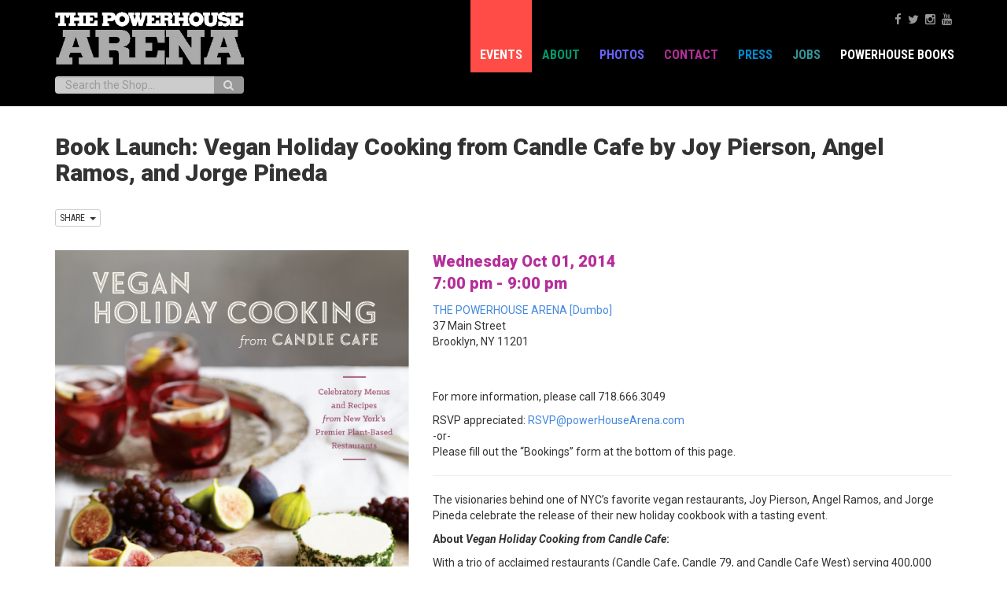

--- FILE ---
content_type: text/html; charset=UTF-8
request_url: https://powerhousearena.com/events/book-launch-vegan-holiday-cooking-from-candle-cafe-by-joy-pierson-angel-ramos-and-jorge-pineda/
body_size: 14194
content:

<!doctype html>
<html class="no-js-1" dir="ltr" lang="en-US" prefix="og: https://ogp.me/ns#">
  <head>
    <meta charset="utf-8">
    <meta http-equiv="X-UA-Compatible" content="IE=edge">
    <meta name="viewport" content="width=device-width, initial-scale=1">
    <link rel="alternate" type="application/rss+xml" title="POWERHOUSE Arena  Feed" href="https://powerhousearena.com/feed/">
    
    <link rel="shortcut icon" href="https://powerhousearena.com/arena/favicon.ico" type="image/x-icon">

    <meta property="og:url" content="https://powerhousearena.com/events/book-launch-vegan-holiday-cooking-from-candle-cafe-by-joy-pierson-angel-ramos-and-jorge-pineda/" />

      <meta name="description" content="powerHouse Arena now located at 28 Adams at the Archway in Dumbo, Brooklyn.">
       
    
    <title>Book Launch: Vegan Holiday Cooking from Candle Cafe by Joy Pierson, Angel Ramos, and Jorge Pineda - POWERHOUSE Arena</title>

		<!-- All in One SEO 4.5.7.3 - aioseo.com -->
		<meta name="description" content="The visionaries behind one of NYC’s favorite vegan restaurants, Joy Pierson, Angel Ramos, and Jorge Pineda celebrate the release of their new holiday cookbook with a tasting event." />
		<meta name="robots" content="max-image-preview:large" />
		<link rel="canonical" href="https://powerhousearena.com/events/book-launch-vegan-holiday-cooking-from-candle-cafe-by-joy-pierson-angel-ramos-and-jorge-pineda/" />
		<meta name="generator" content="All in One SEO (AIOSEO) 4.5.7.3" />
		<meta property="og:locale" content="en_US" />
		<meta property="og:site_name" content="POWERHOUSE Arena  -" />
		<meta property="og:type" content="article" />
		<meta property="og:title" content="Book Launch: Vegan Holiday Cooking from Candle Cafe by Joy Pierson, Angel Ramos, and Jorge Pineda - POWERHOUSE Arena" />
		<meta property="og:description" content="The visionaries behind one of NYC’s favorite vegan restaurants, Joy Pierson, Angel Ramos, and Jorge Pineda celebrate the release of their new holiday cookbook with a tasting event." />
		<meta property="og:url" content="https://powerhousearena.com/events/book-launch-vegan-holiday-cooking-from-candle-cafe-by-joy-pierson-angel-ramos-and-jorge-pineda/" />
		<meta property="article:published_time" content="2014-09-03T19:57:14+00:00" />
		<meta property="article:modified_time" content="2014-09-24T14:07:07+00:00" />
		<meta name="twitter:card" content="summary_large_image" />
		<meta name="twitter:title" content="Book Launch: Vegan Holiday Cooking from Candle Cafe by Joy Pierson, Angel Ramos, and Jorge Pineda - POWERHOUSE Arena" />
		<meta name="twitter:description" content="The visionaries behind one of NYC’s favorite vegan restaurants, Joy Pierson, Angel Ramos, and Jorge Pineda celebrate the release of their new holiday cookbook with a tasting event." />
		<script type="application/ld+json" class="aioseo-schema">
			{"@context":"https:\/\/schema.org","@graph":[{"@type":"BreadcrumbList","@id":"https:\/\/powerhousearena.com\/events\/book-launch-vegan-holiday-cooking-from-candle-cafe-by-joy-pierson-angel-ramos-and-jorge-pineda\/#breadcrumblist","itemListElement":[{"@type":"ListItem","@id":"https:\/\/powerhousearena.com\/#listItem","position":1,"name":"Home","item":"https:\/\/powerhousearena.com\/","nextItem":"https:\/\/powerhousearena.com\/events\/book-launch-vegan-holiday-cooking-from-candle-cafe-by-joy-pierson-angel-ramos-and-jorge-pineda\/#listItem"},{"@type":"ListItem","@id":"https:\/\/powerhousearena.com\/events\/book-launch-vegan-holiday-cooking-from-candle-cafe-by-joy-pierson-angel-ramos-and-jorge-pineda\/#listItem","position":2,"name":"Book Launch: Vegan Holiday Cooking from Candle Cafe by Joy Pierson, Angel Ramos, and Jorge Pineda","previousItem":"https:\/\/powerhousearena.com\/#listItem"}]},{"@type":"Organization","@id":"https:\/\/powerhousearena.com\/#organization","name":"POWERHOUSE Arena","url":"https:\/\/powerhousearena.com\/"},{"@type":"Person","@id":"https:\/\/powerhousearena.com\/author\/daniel\/#author","url":"https:\/\/powerhousearena.com\/author\/daniel\/","name":"Daniel Power","image":{"@type":"ImageObject","@id":"https:\/\/powerhousearena.com\/events\/book-launch-vegan-holiday-cooking-from-candle-cafe-by-joy-pierson-angel-ramos-and-jorge-pineda\/#authorImage","url":"https:\/\/secure.gravatar.com\/avatar\/c5bbe740ea17f718b1cda863e9b150c0?s=96&d=mm&r=g","width":96,"height":96,"caption":"Daniel Power"}},{"@type":"WebPage","@id":"https:\/\/powerhousearena.com\/events\/book-launch-vegan-holiday-cooking-from-candle-cafe-by-joy-pierson-angel-ramos-and-jorge-pineda\/#webpage","url":"https:\/\/powerhousearena.com\/events\/book-launch-vegan-holiday-cooking-from-candle-cafe-by-joy-pierson-angel-ramos-and-jorge-pineda\/","name":"Book Launch: Vegan Holiday Cooking from Candle Cafe by Joy Pierson, Angel Ramos, and Jorge Pineda - POWERHOUSE Arena","description":"The visionaries behind one of NYC\u2019s favorite vegan restaurants, Joy Pierson, Angel Ramos, and Jorge Pineda celebrate the release of their new holiday cookbook with a tasting event.","inLanguage":"en-US","isPartOf":{"@id":"https:\/\/powerhousearena.com\/#website"},"breadcrumb":{"@id":"https:\/\/powerhousearena.com\/events\/book-launch-vegan-holiday-cooking-from-candle-cafe-by-joy-pierson-angel-ramos-and-jorge-pineda\/#breadcrumblist"},"author":{"@id":"https:\/\/powerhousearena.com\/author\/daniel\/#author"},"creator":{"@id":"https:\/\/powerhousearena.com\/author\/daniel\/#author"},"image":{"@type":"ImageObject","url":"https:\/\/powerhousearena.com\/arena\/wp-content\/uploads\/2014\/09\/Pier_Vegan-Holiday-Cooking.jpg","@id":"https:\/\/powerhousearena.com\/events\/book-launch-vegan-holiday-cooking-from-candle-cafe-by-joy-pierson-angel-ramos-and-jorge-pineda\/#mainImage","width":2309,"height":2781},"primaryImageOfPage":{"@id":"https:\/\/powerhousearena.com\/events\/book-launch-vegan-holiday-cooking-from-candle-cafe-by-joy-pierson-angel-ramos-and-jorge-pineda\/#mainImage"},"datePublished":"2014-09-03T19:57:14-04:00","dateModified":"2014-09-24T14:07:07-04:00"},{"@type":"WebSite","@id":"https:\/\/powerhousearena.com\/#website","url":"https:\/\/powerhousearena.com\/","name":"POWERHOUSE Arena","inLanguage":"en-US","publisher":{"@id":"https:\/\/powerhousearena.com\/#organization"}}]}
		</script>
		<!-- All in One SEO -->

<link rel='dns-prefetch' href='//ajax.googleapis.com' />
<link rel='dns-prefetch' href='//fonts.googleapis.com' />
<link rel='dns-prefetch' href='//maxcdn.bootstrapcdn.com' />
<link rel="alternate" type="application/rss+xml" title="POWERHOUSE Arena  &raquo; Book Launch: Vegan Holiday Cooking from Candle Cafe by Joy Pierson, Angel Ramos, and Jorge Pineda Comments Feed" href="https://powerhousearena.com/events/book-launch-vegan-holiday-cooking-from-candle-cafe-by-joy-pierson-angel-ramos-and-jorge-pineda/feed/" />
<script type="text/javascript">
/* <![CDATA[ */
window._wpemojiSettings = {"baseUrl":"https:\/\/s.w.org\/images\/core\/emoji\/14.0.0\/72x72\/","ext":".png","svgUrl":"https:\/\/s.w.org\/images\/core\/emoji\/14.0.0\/svg\/","svgExt":".svg","source":{"concatemoji":"https:\/\/powerhousearena.com\/arena\/wp-includes\/js\/wp-emoji-release.min.js?ver=6.4.7"}};
/*! This file is auto-generated */
!function(i,n){var o,s,e;function c(e){try{var t={supportTests:e,timestamp:(new Date).valueOf()};sessionStorage.setItem(o,JSON.stringify(t))}catch(e){}}function p(e,t,n){e.clearRect(0,0,e.canvas.width,e.canvas.height),e.fillText(t,0,0);var t=new Uint32Array(e.getImageData(0,0,e.canvas.width,e.canvas.height).data),r=(e.clearRect(0,0,e.canvas.width,e.canvas.height),e.fillText(n,0,0),new Uint32Array(e.getImageData(0,0,e.canvas.width,e.canvas.height).data));return t.every(function(e,t){return e===r[t]})}function u(e,t,n){switch(t){case"flag":return n(e,"\ud83c\udff3\ufe0f\u200d\u26a7\ufe0f","\ud83c\udff3\ufe0f\u200b\u26a7\ufe0f")?!1:!n(e,"\ud83c\uddfa\ud83c\uddf3","\ud83c\uddfa\u200b\ud83c\uddf3")&&!n(e,"\ud83c\udff4\udb40\udc67\udb40\udc62\udb40\udc65\udb40\udc6e\udb40\udc67\udb40\udc7f","\ud83c\udff4\u200b\udb40\udc67\u200b\udb40\udc62\u200b\udb40\udc65\u200b\udb40\udc6e\u200b\udb40\udc67\u200b\udb40\udc7f");case"emoji":return!n(e,"\ud83e\udef1\ud83c\udffb\u200d\ud83e\udef2\ud83c\udfff","\ud83e\udef1\ud83c\udffb\u200b\ud83e\udef2\ud83c\udfff")}return!1}function f(e,t,n){var r="undefined"!=typeof WorkerGlobalScope&&self instanceof WorkerGlobalScope?new OffscreenCanvas(300,150):i.createElement("canvas"),a=r.getContext("2d",{willReadFrequently:!0}),o=(a.textBaseline="top",a.font="600 32px Arial",{});return e.forEach(function(e){o[e]=t(a,e,n)}),o}function t(e){var t=i.createElement("script");t.src=e,t.defer=!0,i.head.appendChild(t)}"undefined"!=typeof Promise&&(o="wpEmojiSettingsSupports",s=["flag","emoji"],n.supports={everything:!0,everythingExceptFlag:!0},e=new Promise(function(e){i.addEventListener("DOMContentLoaded",e,{once:!0})}),new Promise(function(t){var n=function(){try{var e=JSON.parse(sessionStorage.getItem(o));if("object"==typeof e&&"number"==typeof e.timestamp&&(new Date).valueOf()<e.timestamp+604800&&"object"==typeof e.supportTests)return e.supportTests}catch(e){}return null}();if(!n){if("undefined"!=typeof Worker&&"undefined"!=typeof OffscreenCanvas&&"undefined"!=typeof URL&&URL.createObjectURL&&"undefined"!=typeof Blob)try{var e="postMessage("+f.toString()+"("+[JSON.stringify(s),u.toString(),p.toString()].join(",")+"));",r=new Blob([e],{type:"text/javascript"}),a=new Worker(URL.createObjectURL(r),{name:"wpTestEmojiSupports"});return void(a.onmessage=function(e){c(n=e.data),a.terminate(),t(n)})}catch(e){}c(n=f(s,u,p))}t(n)}).then(function(e){for(var t in e)n.supports[t]=e[t],n.supports.everything=n.supports.everything&&n.supports[t],"flag"!==t&&(n.supports.everythingExceptFlag=n.supports.everythingExceptFlag&&n.supports[t]);n.supports.everythingExceptFlag=n.supports.everythingExceptFlag&&!n.supports.flag,n.DOMReady=!1,n.readyCallback=function(){n.DOMReady=!0}}).then(function(){return e}).then(function(){var e;n.supports.everything||(n.readyCallback(),(e=n.source||{}).concatemoji?t(e.concatemoji):e.wpemoji&&e.twemoji&&(t(e.twemoji),t(e.wpemoji)))}))}((window,document),window._wpemojiSettings);
/* ]]> */
</script>
<style id='wp-emoji-styles-inline-css' type='text/css'>

	img.wp-smiley, img.emoji {
		display: inline !important;
		border: none !important;
		box-shadow: none !important;
		height: 1em !important;
		width: 1em !important;
		margin: 0 0.07em !important;
		vertical-align: -0.1em !important;
		background: none !important;
		padding: 0 !important;
	}
</style>
<link rel='stylesheet' id='wp-block-library-css' href='https://powerhousearena.com/arena/wp-includes/css/dist/block-library/style.min.css?ver=6.4.7' type='text/css' media='all' />
<style id='classic-theme-styles-inline-css' type='text/css'>
/*! This file is auto-generated */
.wp-block-button__link{color:#fff;background-color:#32373c;border-radius:9999px;box-shadow:none;text-decoration:none;padding:calc(.667em + 2px) calc(1.333em + 2px);font-size:1.125em}.wp-block-file__button{background:#32373c;color:#fff;text-decoration:none}
</style>
<style id='global-styles-inline-css' type='text/css'>
body{--wp--preset--color--black: #000000;--wp--preset--color--cyan-bluish-gray: #abb8c3;--wp--preset--color--white: #ffffff;--wp--preset--color--pale-pink: #f78da7;--wp--preset--color--vivid-red: #cf2e2e;--wp--preset--color--luminous-vivid-orange: #ff6900;--wp--preset--color--luminous-vivid-amber: #fcb900;--wp--preset--color--light-green-cyan: #7bdcb5;--wp--preset--color--vivid-green-cyan: #00d084;--wp--preset--color--pale-cyan-blue: #8ed1fc;--wp--preset--color--vivid-cyan-blue: #0693e3;--wp--preset--color--vivid-purple: #9b51e0;--wp--preset--gradient--vivid-cyan-blue-to-vivid-purple: linear-gradient(135deg,rgba(6,147,227,1) 0%,rgb(155,81,224) 100%);--wp--preset--gradient--light-green-cyan-to-vivid-green-cyan: linear-gradient(135deg,rgb(122,220,180) 0%,rgb(0,208,130) 100%);--wp--preset--gradient--luminous-vivid-amber-to-luminous-vivid-orange: linear-gradient(135deg,rgba(252,185,0,1) 0%,rgba(255,105,0,1) 100%);--wp--preset--gradient--luminous-vivid-orange-to-vivid-red: linear-gradient(135deg,rgba(255,105,0,1) 0%,rgb(207,46,46) 100%);--wp--preset--gradient--very-light-gray-to-cyan-bluish-gray: linear-gradient(135deg,rgb(238,238,238) 0%,rgb(169,184,195) 100%);--wp--preset--gradient--cool-to-warm-spectrum: linear-gradient(135deg,rgb(74,234,220) 0%,rgb(151,120,209) 20%,rgb(207,42,186) 40%,rgb(238,44,130) 60%,rgb(251,105,98) 80%,rgb(254,248,76) 100%);--wp--preset--gradient--blush-light-purple: linear-gradient(135deg,rgb(255,206,236) 0%,rgb(152,150,240) 100%);--wp--preset--gradient--blush-bordeaux: linear-gradient(135deg,rgb(254,205,165) 0%,rgb(254,45,45) 50%,rgb(107,0,62) 100%);--wp--preset--gradient--luminous-dusk: linear-gradient(135deg,rgb(255,203,112) 0%,rgb(199,81,192) 50%,rgb(65,88,208) 100%);--wp--preset--gradient--pale-ocean: linear-gradient(135deg,rgb(255,245,203) 0%,rgb(182,227,212) 50%,rgb(51,167,181) 100%);--wp--preset--gradient--electric-grass: linear-gradient(135deg,rgb(202,248,128) 0%,rgb(113,206,126) 100%);--wp--preset--gradient--midnight: linear-gradient(135deg,rgb(2,3,129) 0%,rgb(40,116,252) 100%);--wp--preset--font-size--small: 13px;--wp--preset--font-size--medium: 20px;--wp--preset--font-size--large: 36px;--wp--preset--font-size--x-large: 42px;--wp--preset--spacing--20: 0.44rem;--wp--preset--spacing--30: 0.67rem;--wp--preset--spacing--40: 1rem;--wp--preset--spacing--50: 1.5rem;--wp--preset--spacing--60: 2.25rem;--wp--preset--spacing--70: 3.38rem;--wp--preset--spacing--80: 5.06rem;--wp--preset--shadow--natural: 6px 6px 9px rgba(0, 0, 0, 0.2);--wp--preset--shadow--deep: 12px 12px 50px rgba(0, 0, 0, 0.4);--wp--preset--shadow--sharp: 6px 6px 0px rgba(0, 0, 0, 0.2);--wp--preset--shadow--outlined: 6px 6px 0px -3px rgba(255, 255, 255, 1), 6px 6px rgba(0, 0, 0, 1);--wp--preset--shadow--crisp: 6px 6px 0px rgba(0, 0, 0, 1);}:where(.is-layout-flex){gap: 0.5em;}:where(.is-layout-grid){gap: 0.5em;}body .is-layout-flow > .alignleft{float: left;margin-inline-start: 0;margin-inline-end: 2em;}body .is-layout-flow > .alignright{float: right;margin-inline-start: 2em;margin-inline-end: 0;}body .is-layout-flow > .aligncenter{margin-left: auto !important;margin-right: auto !important;}body .is-layout-constrained > .alignleft{float: left;margin-inline-start: 0;margin-inline-end: 2em;}body .is-layout-constrained > .alignright{float: right;margin-inline-start: 2em;margin-inline-end: 0;}body .is-layout-constrained > .aligncenter{margin-left: auto !important;margin-right: auto !important;}body .is-layout-constrained > :where(:not(.alignleft):not(.alignright):not(.alignfull)){max-width: var(--wp--style--global--content-size);margin-left: auto !important;margin-right: auto !important;}body .is-layout-constrained > .alignwide{max-width: var(--wp--style--global--wide-size);}body .is-layout-flex{display: flex;}body .is-layout-flex{flex-wrap: wrap;align-items: center;}body .is-layout-flex > *{margin: 0;}body .is-layout-grid{display: grid;}body .is-layout-grid > *{margin: 0;}:where(.wp-block-columns.is-layout-flex){gap: 2em;}:where(.wp-block-columns.is-layout-grid){gap: 2em;}:where(.wp-block-post-template.is-layout-flex){gap: 1.25em;}:where(.wp-block-post-template.is-layout-grid){gap: 1.25em;}.has-black-color{color: var(--wp--preset--color--black) !important;}.has-cyan-bluish-gray-color{color: var(--wp--preset--color--cyan-bluish-gray) !important;}.has-white-color{color: var(--wp--preset--color--white) !important;}.has-pale-pink-color{color: var(--wp--preset--color--pale-pink) !important;}.has-vivid-red-color{color: var(--wp--preset--color--vivid-red) !important;}.has-luminous-vivid-orange-color{color: var(--wp--preset--color--luminous-vivid-orange) !important;}.has-luminous-vivid-amber-color{color: var(--wp--preset--color--luminous-vivid-amber) !important;}.has-light-green-cyan-color{color: var(--wp--preset--color--light-green-cyan) !important;}.has-vivid-green-cyan-color{color: var(--wp--preset--color--vivid-green-cyan) !important;}.has-pale-cyan-blue-color{color: var(--wp--preset--color--pale-cyan-blue) !important;}.has-vivid-cyan-blue-color{color: var(--wp--preset--color--vivid-cyan-blue) !important;}.has-vivid-purple-color{color: var(--wp--preset--color--vivid-purple) !important;}.has-black-background-color{background-color: var(--wp--preset--color--black) !important;}.has-cyan-bluish-gray-background-color{background-color: var(--wp--preset--color--cyan-bluish-gray) !important;}.has-white-background-color{background-color: var(--wp--preset--color--white) !important;}.has-pale-pink-background-color{background-color: var(--wp--preset--color--pale-pink) !important;}.has-vivid-red-background-color{background-color: var(--wp--preset--color--vivid-red) !important;}.has-luminous-vivid-orange-background-color{background-color: var(--wp--preset--color--luminous-vivid-orange) !important;}.has-luminous-vivid-amber-background-color{background-color: var(--wp--preset--color--luminous-vivid-amber) !important;}.has-light-green-cyan-background-color{background-color: var(--wp--preset--color--light-green-cyan) !important;}.has-vivid-green-cyan-background-color{background-color: var(--wp--preset--color--vivid-green-cyan) !important;}.has-pale-cyan-blue-background-color{background-color: var(--wp--preset--color--pale-cyan-blue) !important;}.has-vivid-cyan-blue-background-color{background-color: var(--wp--preset--color--vivid-cyan-blue) !important;}.has-vivid-purple-background-color{background-color: var(--wp--preset--color--vivid-purple) !important;}.has-black-border-color{border-color: var(--wp--preset--color--black) !important;}.has-cyan-bluish-gray-border-color{border-color: var(--wp--preset--color--cyan-bluish-gray) !important;}.has-white-border-color{border-color: var(--wp--preset--color--white) !important;}.has-pale-pink-border-color{border-color: var(--wp--preset--color--pale-pink) !important;}.has-vivid-red-border-color{border-color: var(--wp--preset--color--vivid-red) !important;}.has-luminous-vivid-orange-border-color{border-color: var(--wp--preset--color--luminous-vivid-orange) !important;}.has-luminous-vivid-amber-border-color{border-color: var(--wp--preset--color--luminous-vivid-amber) !important;}.has-light-green-cyan-border-color{border-color: var(--wp--preset--color--light-green-cyan) !important;}.has-vivid-green-cyan-border-color{border-color: var(--wp--preset--color--vivid-green-cyan) !important;}.has-pale-cyan-blue-border-color{border-color: var(--wp--preset--color--pale-cyan-blue) !important;}.has-vivid-cyan-blue-border-color{border-color: var(--wp--preset--color--vivid-cyan-blue) !important;}.has-vivid-purple-border-color{border-color: var(--wp--preset--color--vivid-purple) !important;}.has-vivid-cyan-blue-to-vivid-purple-gradient-background{background: var(--wp--preset--gradient--vivid-cyan-blue-to-vivid-purple) !important;}.has-light-green-cyan-to-vivid-green-cyan-gradient-background{background: var(--wp--preset--gradient--light-green-cyan-to-vivid-green-cyan) !important;}.has-luminous-vivid-amber-to-luminous-vivid-orange-gradient-background{background: var(--wp--preset--gradient--luminous-vivid-amber-to-luminous-vivid-orange) !important;}.has-luminous-vivid-orange-to-vivid-red-gradient-background{background: var(--wp--preset--gradient--luminous-vivid-orange-to-vivid-red) !important;}.has-very-light-gray-to-cyan-bluish-gray-gradient-background{background: var(--wp--preset--gradient--very-light-gray-to-cyan-bluish-gray) !important;}.has-cool-to-warm-spectrum-gradient-background{background: var(--wp--preset--gradient--cool-to-warm-spectrum) !important;}.has-blush-light-purple-gradient-background{background: var(--wp--preset--gradient--blush-light-purple) !important;}.has-blush-bordeaux-gradient-background{background: var(--wp--preset--gradient--blush-bordeaux) !important;}.has-luminous-dusk-gradient-background{background: var(--wp--preset--gradient--luminous-dusk) !important;}.has-pale-ocean-gradient-background{background: var(--wp--preset--gradient--pale-ocean) !important;}.has-electric-grass-gradient-background{background: var(--wp--preset--gradient--electric-grass) !important;}.has-midnight-gradient-background{background: var(--wp--preset--gradient--midnight) !important;}.has-small-font-size{font-size: var(--wp--preset--font-size--small) !important;}.has-medium-font-size{font-size: var(--wp--preset--font-size--medium) !important;}.has-large-font-size{font-size: var(--wp--preset--font-size--large) !important;}.has-x-large-font-size{font-size: var(--wp--preset--font-size--x-large) !important;}
.wp-block-navigation a:where(:not(.wp-element-button)){color: inherit;}
:where(.wp-block-post-template.is-layout-flex){gap: 1.25em;}:where(.wp-block-post-template.is-layout-grid){gap: 1.25em;}
:where(.wp-block-columns.is-layout-flex){gap: 2em;}:where(.wp-block-columns.is-layout-grid){gap: 2em;}
.wp-block-pullquote{font-size: 1.5em;line-height: 1.6;}
</style>
<link rel='stylesheet' id='roboto-css' href='//fonts.googleapis.com/css?family=Roboto%3A900%2C900italic%2C400italic%2C700italic%2C300%2C700%2C300italic%2C400%7CRoboto+Condensed%3A400italic%2C700italic%2C400%2C700&#038;ver=6.4.7' type='text/css' media='all' />
<link rel='stylesheet' id='font-awesome-css' href='//maxcdn.bootstrapcdn.com/font-awesome/4.3.0/css/font-awesome.min.css?ver=6.4.7' type='text/css' media='all' />
<link rel='stylesheet' id='sage_css-css' href='https://powerhousearena.com/arena/wp-content/themes/powerhousearena/dist/styles/main.css' type='text/css' media='all' />
<script type="text/javascript" src="//ajax.googleapis.com/ajax/libs/jquery/1.11.2/jquery.min.js" id="jquery-js"></script>
<script type="text/javascript" id="events-manager-js-extra">
/* <![CDATA[ */
var EM = {"ajaxurl":"https:\/\/powerhousearena.com\/arena\/wp-admin\/admin-ajax.php","locationajaxurl":"https:\/\/powerhousearena.com\/arena\/wp-admin\/admin-ajax.php?action=locations_search","firstDay":"1","locale":"en","dateFormat":"yy-mm-dd","ui_css":"https:\/\/powerhousearena.com\/arena\/wp-content\/plugins\/events-manager\/includes\/css\/jquery-ui\/build.min.css","show24hours":"0","is_ssl":"1","autocomplete_limit":"10","calendar":{"breakpoints":{"small":560,"medium":908,"large":false}},"phone":"","datepicker":{"format":"m\/d\/Y"},"search":{"breakpoints":{"small":650,"medium":850,"full":false}},"url":"https:\/\/powerhousearena.com\/arena\/wp-content\/plugins\/events-manager","assets":{"input.em-uploader":{"js":{"em-uploader":{"url":"https:\/\/powerhousearena.com\/arena\/wp-content\/plugins\/events-manager\/includes\/js\/em-uploader.js?v=7.2.2.1","event":"em_uploader_ready"}}},".em-event-editor":{"js":{"event-editor":{"url":"https:\/\/powerhousearena.com\/arena\/wp-content\/plugins\/events-manager\/includes\/js\/events-manager-event-editor.js?v=7.2.2.1","event":"em_event_editor_ready"}},"css":{"event-editor":"https:\/\/powerhousearena.com\/arena\/wp-content\/plugins\/events-manager\/includes\/css\/events-manager-event-editor.min.css?v=7.2.2.1"}},".em-recurrence-sets, .em-timezone":{"js":{"luxon":{"url":"luxon\/luxon.js?v=7.2.2.1","event":"em_luxon_ready"}}},".em-booking-form, #em-booking-form, .em-booking-recurring, .em-event-booking-form":{"js":{"em-bookings":{"url":"https:\/\/powerhousearena.com\/arena\/wp-content\/plugins\/events-manager\/includes\/js\/bookingsform.js?v=7.2.2.1","event":"em_booking_form_js_loaded"}}},"#em-opt-archetypes":{"js":{"archetypes":"https:\/\/powerhousearena.com\/arena\/wp-content\/plugins\/events-manager\/includes\/js\/admin-archetype-editor.js?v=7.2.2.1","archetypes_ms":"https:\/\/powerhousearena.com\/arena\/wp-content\/plugins\/events-manager\/includes\/js\/admin-archetypes.js?v=7.2.2.1","qs":"qs\/qs.js?v=7.2.2.1"}}},"cached":"","bookingInProgress":"Please wait while the booking is being submitted.","tickets_save":"Save Ticket","bookingajaxurl":"https:\/\/powerhousearena.com\/arena\/wp-admin\/admin-ajax.php","bookings_export_save":"Export Bookings","bookings_settings_save":"Save Settings","booking_delete":"Are you sure you want to delete?","booking_offset":"30","bookings":{"submit_button":{"text":{"default":"Click to RSVP","free":"Click to RSVP","payment":"Click to RSVP","processing":"Processing ..."}},"update_listener":""},"bb_full":"Sold Out","bb_book":"Book Now","bb_booking":"Booking...","bb_booked":"Booking Submitted","bb_error":"Booking Error. Try again?","bb_cancel":"Cancel","bb_canceling":"Canceling...","bb_cancelled":"Cancelled","bb_cancel_error":"Cancellation Error. Try again?","txt_search":"Search for events","txt_searching":"Searching...","txt_loading":"Loading..."};
/* ]]> */
</script>
<script>window.jQuery || document.write('<script src="https://powerhousearena.com/arena/wp-content/themes/powerhousearena/dist/scripts/jquery.js"><\/script>')</script>
<script type="text/javascript" src="https://powerhousearena.com/arena/wp-content/plugins/events-manager/includes/js/events-manager.js?ver=7.2.2.1" id="events-manager-js"></script>
<link rel="https://api.w.org/" href="https://powerhousearena.com/wp-json/" /><link rel="EditURI" type="application/rsd+xml" title="RSD" href="https://powerhousearena.com/arena/xmlrpc.php?rsd" />
<meta name="generator" content="WordPress 6.4.7" />
<link rel='shortlink' href='https://powerhousearena.com/?p=11232' />
<link rel="alternate" type="application/json+oembed" href="https://powerhousearena.com/wp-json/oembed/1.0/embed?url=https%3A%2F%2Fpowerhousearena.com%2Fevents%2Fbook-launch-vegan-holiday-cooking-from-candle-cafe-by-joy-pierson-angel-ramos-and-jorge-pineda%2F" />
<link rel="alternate" type="text/xml+oembed" href="https://powerhousearena.com/wp-json/oembed/1.0/embed?url=https%3A%2F%2Fpowerhousearena.com%2Fevents%2Fbook-launch-vegan-holiday-cooking-from-candle-cafe-by-joy-pierson-angel-ramos-and-jorge-pineda%2F&#038;format=xml" />

		<!-- GA Google Analytics @ https://m0n.co/ga -->
		<script>
			(function(i,s,o,g,r,a,m){i['GoogleAnalyticsObject']=r;i[r]=i[r]||function(){
			(i[r].q=i[r].q||[]).push(arguments)},i[r].l=1*new Date();a=s.createElement(o),
			m=s.getElementsByTagName(o)[0];a.async=1;a.src=g;m.parentNode.insertBefore(a,m)
			})(window,document,'script','https://www.google-analytics.com/analytics.js','ga');
			ga('create', 'UA-163410736-1', 'auto');
			ga('set', 'anonymizeIp', true);
			ga('send', 'pageview');
		</script>

			<style type="text/css" id="wp-custom-css">
			.site-info { display: none; }
.page .entry-title{
display:none;
}
img {max-width:100%; height:auto}

/* remove search box */
.site-header
.widget_prooduct_search , .site-search{
	display: none;
}		</style>
		  </head>
  <body class="event-template-default single single-event postid-11232 book-launch-vegan-holiday-cooking-from-candle-cafe-by-joy-pierson-angel-ramos-and-jorge-pineda">
    <!--[if lt IE 9]>
      <div class="alert alert-warning">
        You are using an <strong>outdated</strong> browser. Please <a href="http://browsehappy.com/">upgrade your browser</a> to improve your experience.      </div>
    <![endif]-->
    <div  data-spy="affix" data-offset-top="20" id="nav-wrap">
<header class="banner navbar navbar-inverse navbar-static-top" role="banner">
  <div class="header-wrap">
  <div class="container">
    <div class="row">
    <div class="navbar-header">
      <button type="button" class="navbar-toggle collapsed" data-toggle="collapse" data-target=".navbar-collapse">
        <span class="sr-only">Toggle navigation</span>
        <span class="icon-bar"></span>
        <span class="icon-bar"></span>
        <span class="icon-bar"></span>
      </button>
      <div class="logo-wrap">
        <a class="navbar-brand" href="https://powerhousearena.com/">
          <img src="https://powerhousearena.com/arena/wp-content/themes/powerhousearena/assets/images/invert_logo.png" title="POWERHOUSE Arena " alt="POWERHOUSE Arena ">
        </a>
      </div>
    </div>

    <nav class="collapse navbar-collapse" role="navigation">
      <ul id="menu-nav" class="nav navbar-nav"><li class="active menu-events"><a href="https://powerhousearena.com/events/">Events</a></li>
<li class="menu-about"><a href="https://powerhousearena.com/about-2/">About</a></li>
<li class="menu-photos"><a href="/photos/">Photos</a></li>
<li class="menu-contact"><a href="https://powerhousearena.com/contact/">Contact</a></li>
<li class="menu-press"><a href="https://powerhousearena.com/press-page/">Press</a></li>
<li class="menu-jobs"><a href="https://powerhousearena.com/jobs/">Jobs</a></li>
<li class="menu-powerhouse-books"><a>POWERHOUSE Books</a></li>
</ul>    </nav>
    </div>
<div class="navbar-text navbar-right navbar-social">
        <div class="social-links">      
                <a target="_blank" href="http://www.facebook.com/pages/Brooklyn-NY/powerHouse-Arena/47370969341"><i class="fa fa-facebook"></i></a>
                        <a target="_blank" href="https://twitter.com/powerHouseArena"><i class="fa fa-twitter"></i></a>
                        
                        <a target="_blank" href="http://www.instagram.com/powerhousearena"><i class="fa fa-instagram"></i></a>
                                <a target="_blank" href="http://www.youtube.com/powerHouseArena"><i class="fa fa-youtube"></i></a>
                                                              
      </div>
</div>

<form id="search_mini_form" action="https://powerhousearena.com/shop/catalogsearch/result/" method="get">
    <div class="form-search">
       <label class="sr-only" for="search">Search:</label>    
        <div class="input-group">
            <input id="search" type="text" name="q" placeholder="Search the Shop..." class="input-text form-control" maxlength="128" atuocomplete="off">
            <span class="input-group-btn">
                <button type="submit" title="Search" class="btn btn-default"><span><span><i class="fa fa-search"></i></span></span></button>
            </span>
        </div>
    </div>
</form>



  </div>

  </div>
</header>
</div>    <div class="wrap container" role="document">
      <div class="content row">
        <main class="main" role="main">
            <article class="post-11232 event type-event status-publish has-post-thumbnail hentry">
    <header>
      <h1 class="entry-title">Book Launch: Vegan Holiday Cooking from Candle Cafe by Joy Pierson, Angel Ramos, and Jorge Pineda</h1>
              <div class="share-wrap">
    <span class='st_fblike' st_title='' st_url='https://powerhousearena.com/events/book-launch-vegan-holiday-cooking-from-candle-cafe-by-joy-pierson-angel-ramos-and-jorge-pineda/'></span>
    <span st_via='powerHouseArena' st_username='powerHouseArena' class='st_twitter_hcount' st_title='' st_url='https://powerhousearena.com/events/book-launch-vegan-holiday-cooking-from-candle-cafe-by-joy-pierson-angel-ramos-and-jorge-pineda/'></span>      
    <div class="btn-group">      
      <button type="button" class="btn btn-xs btn-default dropdown-toggle" data-toggle="dropdown">
        SHARE &nbsp;<span class="caret"></span>
      </button>
      <div class="dropdown-menu" role="share">
        <span class='st_facebook_large' st_title='' st_url='https://powerhousearena.com/events/book-launch-vegan-holiday-cooking-from-candle-cafe-by-joy-pierson-angel-ramos-and-jorge-pineda/'></span>
        <span class='st_pinterest_large' st_title='' st_url='https://powerhousearena.com/events/book-launch-vegan-holiday-cooking-from-candle-cafe-by-joy-pierson-angel-ramos-and-jorge-pineda/'></span>
        <span class='st_reddit_large' st_title='' st_url='https://powerhousearena.com/events/book-launch-vegan-holiday-cooking-from-candle-cafe-by-joy-pierson-angel-ramos-and-jorge-pineda/'></span>
        <span class='st_email_large' st_title='' st_url='https://powerhousearena.com/events/book-launch-vegan-holiday-cooking-from-candle-cafe-by-joy-pierson-angel-ramos-and-jorge-pineda/'></span>
        <span class='st_sharethis_large' st_title='' st_url='https://powerhousearena.com/events/book-launch-vegan-holiday-cooking-from-candle-cafe-by-joy-pierson-angel-ramos-and-jorge-pineda/'></span>
      </div>
    </div>
  </div>
    </header>
    <div class="entry-content">
      <div class="em em-view-container" id="em-view-6" data-view="event">
	<div class="em pixelbones em-item em-item-single em-event em-event-single em-event-376 " id="em-event-6" data-view-id="6">
		<div class="event-image"><img src='https://powerhousearena.com/arena/wp-content/uploads/2014/09/Pier_Vegan-Holiday-Cooking.jpg' alt='Book Launch: Vegan Holiday Cooking from Candle Cafe by Joy Pierson, Angel Ramos, and Jorge Pineda'/></div>
<p>
	<span class="event-date">Wednesday Oct 01, 2014<br />7:00 pm - 9:00 pm</span>
</p>

<p>
	<a href="">THE POWERHOUSE ARENA [Dumbo]</a>
<br />
37 Main Street
<br />
Brooklyn, NY
 11201
</p>


<a target="_blank" href=""></a><br><br>
<p>For more information, please call 718.666.3049</p>
<p>RSVP appreciated: <a href="mailto:rsvp@powerhousearena.com">RSVP@powerHouseArena.com</a><br />
-or-<br />
Please fill out the &#8220;Bookings&#8221; form at the bottom of this page.</p>
<hr />
<p>The visionaries behind one of NYC’s favorite vegan restaurants, Joy Pierson, Angel Ramos, and Jorge Pineda celebrate the release of their new holiday cookbook with a tasting event.</p>
<p><b>About <i>Vegan Holiday Cooking from Candle Cafe</i>:</b></p>
<p>With a trio of acclaimed restaurants (Candle Cafe, Candle 79, and Candle Cafe West) serving 400,000 meals a year, a thriving catering business, multiple cookbooks, and two national food lines, the Candle brand is widely recognized as one of the country’s leading purveyors of world-class vegan cuisine. Now its full-flavored dishes and innovative cocktails can be the highlight of any special occasion with <i>Vegan Holiday Cooking from Candle Cafe</i>. The first vegan-themed holiday cookbook from professional chefs, this gorgeous book elevates plant- based fare to new heights with fresh, inventive recipes that are sure to please vegans, vegetarians, and omnivores alike.</p>
<p>Candle founders Joy Pierson and Bart Potenza’s thirty years of experience coupled with innovative creations from Candle’s talented cooks, led by executive chef Angel Ramos and pastry chef Jorge Pineda, have culminated in this striking collection of creative menus and recipes to compliment a full year of celebrations from informal gatherings to elegant dining experiences. Most of the recipes are designed to feed ten guests, and can be scaled back or doubled for smaller or larger groups; many are also easily prepared in advance for effortless entertaining.</p>
<p><i>Vegan Holiday Cooking from Candle Cafe</i> features more than 100 extraordinary recipes that use each season’s best and freshest ingredients to become the centerpiece of any celebration—from a spicy Super Bowl party, to a “veganized” Passover Seder, to a savory summer barbecue, to sumptuous Thanksgiving and Christmas dinners. Be it hearty and filling or light and tasty, these recipes deliver luscious fare, full of scrumptious flavor. But that’s not all. Festive cocktails, elegant wine and champagne drinks, and party punches round out each menu—and pair beautifully with the crowd-pleasing appetizers, finger foods, main courses, and desserts.</p>
<p><strong>Sample Recipes: </strong></p>
<p><a href="https://www.powerhousearena.com/arena/wp-content/uploads/2014/09/VHCC-Braised-Cranberry-Orange-Tofu-image-p-135.jpg"><img fetchpriority="high" decoding="async" class="alignnone  wp-image-11263" alt="VHCC Braised Cranberry-Orange Tofu image p 135" src="https://www.powerhousearena.com/arena/wp-content/uploads/2014/09/VHCC-Braised-Cranberry-Orange-Tofu-image-p-135-828x1024.jpg" width="307" height="380" srcset="https://powerhousearena.com/arena/wp-content/uploads/2014/09/VHCC-Braised-Cranberry-Orange-Tofu-image-p-135-828x1024.jpg 828w, https://powerhousearena.com/arena/wp-content/uploads/2014/09/VHCC-Braised-Cranberry-Orange-Tofu-image-p-135-242x300.jpg 242w, https://powerhousearena.com/arena/wp-content/uploads/2014/09/VHCC-Braised-Cranberry-Orange-Tofu-image-p-135.jpg 2004w" sizes="(max-width: 307px) 100vw, 307px" /><br />
</a><b>BRAISED CRANBERRY-ORANGE TOFU</b></p>
<p><i>Warm roasted tofu, ruby red cranberries, and oranges pop with the delicious flavors of the season in this beautiful dish. We make this holiday favorite for both Thanksgiving and Christmas and have shared the recipe with many friends over the years. </i></p>
<p><b>serves 8 to 10</b></p>
<p>2 tablespoons extra-virgin olive oil<br />
2 shallots, thinly sliced<br />
1 cup water<br />
1 cup fresh or frozen cranberries<br />
2 oranges, juiced<br />
2 tablespoons agave nectar, plus more if needed<br />
1 cup white wine<br />
1 teaspoon sea salt<br />
1/2 teaspoon freshly ground black pepper<br />
1/2 teaspoon arrowroot powder dissolved in 2 tablespoons water<br />
Finely grated zest of two oranges<br />
2 (14-ounce) blocks extra-firm tofu<br />
1 sprig fresh rosemary</p>
<p>Heat the oil in a small sauté pan over medium heat. Add the shallots and cook until softened, about 5 minutes. Transfer the shallots to a saucepan; add the water, cranberries, orange juice, agave, wine, salt, and pepper and bring to a boil. Decrease the heat, add the arrowroot, and simmer until the cranberries burst and the sauce has slightly thickened, about 7 minutes. If the sauce seems too tart, add a bit more agave. Remove from the heat, stir in the zest, and let cool.</p>
<p>Preheat the oven to 350°F. Oil a large baking dish.</p>
<p>Cut the tofu into ¾-inch-thick slices and put them in the prepared baking dish. Pour the cranberry-orange mixture over the tofu. Turn to coat each side. Top with the rosemary and bake for about 25 minutes, until the sauce starts to caramelize. Serve immediately.</p>
<p><a href="https://www.powerhousearena.com/arena/wp-content/uploads/2014/09/VHCC-Pumpkin-Cheesecake-with-Apple-Cider-Reduction-image-p-125.jpg"><img decoding="async" class="alignnone  wp-image-11264" alt="VHCC Pumpkin Cheesecake with Apple Cider Reduction image p 125" src="https://www.powerhousearena.com/arena/wp-content/uploads/2014/09/VHCC-Pumpkin-Cheesecake-with-Apple-Cider-Reduction-image-p-125-828x1024.jpg" width="307" height="380" srcset="https://powerhousearena.com/arena/wp-content/uploads/2014/09/VHCC-Pumpkin-Cheesecake-with-Apple-Cider-Reduction-image-p-125-828x1024.jpg 828w, https://powerhousearena.com/arena/wp-content/uploads/2014/09/VHCC-Pumpkin-Cheesecake-with-Apple-Cider-Reduction-image-p-125-242x300.jpg 242w, https://powerhousearena.com/arena/wp-content/uploads/2014/09/VHCC-Pumpkin-Cheesecake-with-Apple-Cider-Reduction-image-p-125.jpg 2004w" sizes="(max-width: 307px) 100vw, 307px" /><br />
</a><b>PUMPKIN CHEESECAKE with APPLE CIDER REDUCTION</b></p>
<p><i>Be sure to save room for this fantastic cheesecake, a creative dessert that uses classic Thanksgiving ingredients—pumpkin, apple cider, cinnamon, and nutmeg. The pie and frosting can be made up to 2 days ahead of time.</i></p>
<p><b>serves 8 to 10</b></p>
<p>4 cups vegan cream cheese<br />
2 cups agave nectar or maple syrup<br />
2 cups plain unsweetened soy milk<br />
1 cup pumpkin puree<br />
1 ½  cups (12 ounces) silken tofu<br />
1 cup arrowroot powder<br />
1 tablespoon agar powder<br />
1 teaspoon ground cinnamon<br />
½  teaspoon freshly grated nutmeg</p>
<p><b>apple cider reduction</b></p>
<p>4 cups apple cider<br />
1 cup unrefined sugar<br />
¼  teaspoon freshly grated nutmeg<br />
½  recipe Vanilla–Cream Cheese Frosting (page 73), (optional)</p>
<p>Preheat the oven to 350°F. Wrap aluminum foil around the bottom and halfway up the sides of a 9-inch springform pan to prevent any leaking.</p>
<p>Combine the cream cheese, agave, soy milk, pumpkin, tofu, arrowroot, agar, cinnamon, and nutmeg in a large mixing bowl and stir together. Transfer to a blender and blend until smooth and ingredients are fully integrated. This may have to be done in batches. Pour the mixture into the prepared springform pan.</p>
<p>Put the cheesecake in a large baking pan and fill the pan halfway with hot water. Bake for about 2 hours, until lightly browned. Remove, let cool, cover, and refrigerate. The cheesecake can be made up to 2 days ahead of time.</p>
<p>To make the cider reduction, combine the cider, sugar, and nutmeg in a pot and bring to a simmer over medium heat. Simmer, stirring occasionally, until the mixture is reduced by half and is syrupy, 1 to 1½ hours. The reduction can be made and refrigerated up to 2 hours ahead of time. Bring to room temperature before serving.</p>
<p>To serve, remove the foil from the pan. Run a knife around the outer edge of the cheesecake and release the springform pan clamp. Put the cake on a plate or cake stand. Pipe or spread the top of the cheesecake with the frosting. Drizzle the reduction over the cheesecake. Cut into wedges and serve.</p>
<p><b>vanilla–cream cheese frosting<br />
</b></p>
<p>2 cups confectioners’ sugar<br />
1 cup Earth Balance Natural Buttery Spread, softened<br />
½ cup baby Thai coconut meat or creamed coconut<br />
1 teaspoon vanilla extract 1 cup vegan cream cheese</p>
<p>To make the frosting, mix together the confectioners’ sugar and buttery spread in a large bowl. Set aside.</p>
<p>Combine the coconut meat and vanilla extract in a blender and blend for 2 minutes. Transfer to a stand mixer or to a bowl and use a hand mixer. Add the confectioners’ sugar mixture and cream cheese and mix thoroughly until a smooth frosting is formed.</p>
<p><b>About the Author and Moderator:</b></p>
<p><a href="https://www.powerhousearena.com/arena/wp-content/uploads/2014/09/Angel-Ramos-Joy-Pierson-and-Jorge-Pineda-group-photo_photo-credit-Eric-Marseglia.jpg"><img decoding="async" class="alignnone  wp-image-11233" alt="Angel Ramos, Joy Pierson, and Jorge Pineda group photo_photo credit Eric Marseglia" src="https://www.powerhousearena.com/arena/wp-content/uploads/2014/09/Angel-Ramos-Joy-Pierson-and-Jorge-Pineda-group-photo_photo-credit-Eric-Marseglia-922x922.jpg" width="384" height="384" srcset="https://powerhousearena.com/arena/wp-content/uploads/2014/09/Angel-Ramos-Joy-Pierson-and-Jorge-Pineda-group-photo_photo-credit-Eric-Marseglia-922x922.jpg 922w, https://powerhousearena.com/arena/wp-content/uploads/2014/09/Angel-Ramos-Joy-Pierson-and-Jorge-Pineda-group-photo_photo-credit-Eric-Marseglia-150x150.jpg 150w, https://powerhousearena.com/arena/wp-content/uploads/2014/09/Angel-Ramos-Joy-Pierson-and-Jorge-Pineda-group-photo_photo-credit-Eric-Marseglia-300x300.jpg 300w, https://powerhousearena.com/arena/wp-content/uploads/2014/09/Angel-Ramos-Joy-Pierson-and-Jorge-Pineda-group-photo_photo-credit-Eric-Marseglia.jpg 1077w" sizes="(max-width: 384px) 100vw, 384px" /></a></p>
<p><b>Joy Pierson</b> is co-owner of the Candle Cafe, Candle Cafe West, and Candle 79, and coauthor of <i>The Candle Cafe Cookbook</i> and <i>Candle 79 Cookbook</i>. Certified in nutritional counseling, Joy has appeared on the <i>TODAY</i> show, <i>Good Day New York</i>, <i>CBS News This Morning</i>, The Food Network’s <i>TV Food Diners</i>, and NPR.</p>
<p><b>Angel Ramos</b> is executive chef at Candle 79 and Candle Cafe West. His recipes have been featured in the <i>New York Times</i> and <i>Vegetarian Times</i>, and he helped develop the nationally distributed Candle Cafe Frozen Entrees line. In 2010, Angel was named the <i>VegNews</i> Chef of the Year.</p>
<p><b>Jorge Pineda</b> is pastry chef and kitchen manager. He developed the nationally distributed Candle Cafe Desserts and Candle Chef’s Cuisine for Whole Foods Markets, and his pastries have been deemed the “Best Vegan Desserts in America” by the <i>Los Angeles Times</i>.</p>
<p><strong>Recipes reprinted with permission from <i>Vegan Holiday Cooking from Candle Cafe</i> by Joy Pierson, Angel Ramos &amp; Jorge Pineda (Ten Speed Press, © 2014). Photo Credit: Jim Franco.</strong></p>


<h3>RSVP</h3>
<div class="em-event-booking-form input" id="event-booking-form-376" data-id="376">
				<p>Bookings are closed for this event.</p>		</div>
	</div>
</div>
	    </div>
    <footer>
          </footer>
      </article>
        </main><!-- /.main -->
              </div><!-- /.content -->
    </div><!-- /.wrap -->
    
<footer class="content-info" role="contentinfo">
  <div class="container">
    <section class="widget text-2 widget_text">			<div class="textwidget"><style>
.home-shop{display:none}
.home-shop img{max-width:95%}
.home-shop .col-xs-6.home-left,
.home-shop .col-xs-6.home-right
{width:100%}
h1.product-name{font-size:18px}
.home-shop .price-box{padding: 10px 0}
.home-shop .actions{display:none}
</style>

<script>
 $(function(){
    $('.home-shop iframe').remove();
   $('.home-shop').load('/shop .large-featured-product').fadeIn();
 });
</script></div>
		</section>    
    <div class="row">
      <div class="col-sm-3">    
        <h5><a href="https://powerhousearena.com">POWERHOUSE Arena </a></h5>  
          <ul class="list-unstyled"><li><a href="https://powerhousearena.com/events/">Events</a></li><li><a href="https://powerhousearena.com/about-2/">About</a></li><li><a href="/photos/">Photos</a></li><li><a href="https://powerhousearena.com/contact/">Contact</a></li><li><a href="https://powerhousearena.com/press-page/">Press</a></li><li><a href="https://powerhousearena.com/jobs/">Jobs</a></li><li><a href="">POWERHOUSE Books</a></li></ul>      </div>   
      <div class="col-sm-3">
<ul class="list-unstyled"><li><h5>Book Publishing</h5></li><li><a href="http://www.powerhousebooks.com">powerHouse Books</a></li><li><a href="http://powkidsbooks.com">POW!</a></li><li><a href="http://archwayeditions.us">Archway Editions</a></li><li><a href="http://powerhousepackaging.com">powerHouse Packaging &amp; Supply</a></li><li><a href="http://powerhousecultural.com">powerHouse Cultural Entertainment, Inc.</a></li><li><h5>Book Stores</h5></li><li><a href="http://www.powerhousearena.com">The POWERHOUSE Arena</a></li><li><a href="http://powerhouseon8th.com">POWERHOUSE on 8th</a></li><li><a href="http://powerhouseic.com">POWERHOUSE @ IC</a></li><li><h5>Photography Events</h5></li><li><a href="http://powerhouseportfolioreview.com">powerHouse Portfolio Review</a></li><li><a href="http://nyph.at">The New York Photo Festival</a></li><li><a href="http://newyorkphotoawards.com">The New York Photo Awards</a></li></ul>            
                </div>
<!--       <div class="col-sm-3">
            <div class="mailing-list">
    <a name="mailing-list"></a>
      <h4>Join our mailing list</h4>
      <form role="form" accept-charset="utf-8" action="https://powerhousearena.com/subscribe.php" method="POST">
        <div class="form-group">
          <label for="name">Name</label>
          <input class="form-control" id="name" name="name" type="text" />
        </div>
        <div class="form-group">  
          <label for="email">Email</label>
          <input class="form-control" id="email" name="email" type="text" />
        </div>          
        <div class="checkbox">      
          <label for="arenaevents">
            <input id="arenaevents" checked="checked" name="list[]" type="checkbox" value="K0dbMUxx3DlOhT3bzYy9Jg" /> POWERHOUSE Arena Events
          </label>
        </div>  
        <div class="checkbox">     
          <label for="kidsevents">
            <input id="kidsevents" checked="checked" name="list[]" type="checkbox" value="blu138924Ewkl462CZD3S4nw" /> Kids Events (both locations)
          </label>
        </div>
        <div class="checkbox">      
          <label for="on8thevents">
            <input id="on8thevents" checked="checked" name="list[]" type="checkbox" value="jPa80NP76KUadeJVFvAc4A" /> POWERHOUSE on 8th Adult Events
          </label>
        </div>
        <div class="checkbox">      
          <label for="phbooksnews">
            <input id="phbooksnews" name="list[]" type="checkbox" value="cJzzq7QjCMrXiA892lry7633rA" /> powerHouse Books News
          </label>
        </div>         
        <div class="checkbox">      
          <label for="portfolioreviewnews">
            <input id="portfolioreviewnews" name="list[]" type="checkbox" value="fYKomwfiV1s5f8AStgZskA" /> powerHouse Portfolio Review
          </label>
        </div>          
        <button id="submit" name="submit" type="submit" value="Subscribe" class="btn btn-default">Subscribe</button>
      </form>
    </div>
      </div> -->
      <div class="col-sm-3">
                                            
<div itemscope itemtype="http://schema.org/LocalBusiness">
  <h5 itemprop="name">POWERHOUSE Arena </h5>
  <a itemprop="telephone" title="Call: 718.666.3049" class="btn btn-default btn-phone" href="tele:+1-718.666.3049">
    <i class="fa fa-phone"></i> &nbsp;718.666.3049  </a>
  <h5 itemprop="name">Address</h5>
  <address itemprop="address" itemscope itemtype="http://schema.org/PostalAddress">
      <a class="maps-link" target="_blank" href="https://www.google.com/maps/place/POWERHOUSE+Arena/@40.7028265,-73.9905908,19z/data=!4m5!1m2!3m1!2sPOWERHOUSE+Arena!3m1!1s0x0000000000000000:0xcd381ca8a089d813" title="View on Google Maps">
        <span itemprop="streetAddress">28 Adams Street</span>
        <br>
        <span itemprop="addressLocality">Brooklyn</span>,
        <span itemprop="addressRegion">NY</span>
        <span itemprop="postalCode">11201</span>
      </a>
  </address>  
  <meta itemprop="url" content="https://powerhousearena.com">
  <meta itemprop="logo" content="https://powerhousearena.com/arena/wp-content/assets/images/powerhousearenalogo.jpg">
  <meta itemprop="description" content="powerHouse Arena now located at 28 Adams at the Archway in Dumbo, Brooklyn.">
  <h5 itemprop="name">Opening Hours</h5>  
  <div>
    
  <meta itemprop="openingHours" content="Mo-Fr 11:00-19:00">Mon - Fri: 
  11:00 am - 7:00 pm  <br>
    
  <meta itemprop="openingHours" content="Sa-Su 10:00-19:00">Sat - Sun:
  10:00 am - 7:00 pm  
  <br>
  <a href="https://plus.google.com/110747203183394017696/" rel="publisher"></a>
  </div>
  <meta itemprop="sameAs" content="http://www.facebook.com/pages/Brooklyn-NY/powerHouse-Arena/47370969341">
  <meta itemprop="sameAs" content="https://twitter.com/powerHouseArena">
  <meta itemprop="sameAs" content="">
</div>
        <hr>    
        <div class="">
                <div class="social-links">      
                <a target="_blank" href="http://www.facebook.com/pages/Brooklyn-NY/powerHouse-Arena/47370969341"><i class="fa fa-facebook"></i></a>
                        <a target="_blank" href="https://twitter.com/powerHouseArena"><i class="fa fa-twitter"></i></a>
                        
                        <a target="_blank" href="http://www.instagram.com/powerhousearena"><i class="fa fa-instagram"></i></a>
                                <a target="_blank" href="http://www.youtube.com/powerHouseArena"><i class="fa fa-youtube"></i></a>
                                                              
      </div>
        </div>
        <hr>
        <p>&copy; 2025 POWERHOUSE Arena </p>        
      </div>   
    </div>      
    
  </div>
</footer>

<script type="text/javascript">
var gaJsHost = (("https:" == document.location.protocol) ? "https://ssl." : "http://www.");
document.write(unescape("%3Cscript src='" + gaJsHost + "google-analytics.com/ga.js' type='text/javascript'%3E%3C/script%3E"));
</script>
<script type="text/javascript">
try {
  var pageTracker = _gat._getTracker("UA-4086853-3");
  pageTracker._trackPageview();
} catch(err) {}
</script>		<script type="text/javascript">
			(function() {
				let targetObjectName = 'EM';
				if ( typeof window[targetObjectName] === 'object' && window[targetObjectName] !== null ) {
					Object.assign( window[targetObjectName], []);
				} else {
					console.warn( 'Could not merge extra data: window.' + targetObjectName + ' not found or not an object.' );
				}
			})();
		</script>
		<script type="text/javascript" src="https://powerhousearena.com/arena/wp-content/themes/powerhousearena/dist/scripts/modernizr.js" id="modernizr-js"></script>
<script type="text/javascript" src="https://powerhousearena.com/arena/wp-content/themes/powerhousearena/dist/scripts/main.js" id="sage_js-js"></script>
  <script>
          (function(b,o,i,l,e,r){b.GoogleAnalyticsObject=l;b[l]||(b[l]=
      function(){(b[l].q=b[l].q||[]).push(arguments)});b[l].l=+new Date;
      e=o.createElement(i);r=o.getElementsByTagName(i)[0];
      e.src='//www.google-analytics.com/analytics.js';
      r.parentNode.insertBefore(e,r)}(window,document,'script','ga'));
        ga('create','UA-53779660-2','auto');ga('send','pageview');
  </script>
  		
		<script type="text/javascript">
			jQuery(document).ready( function($){	
											
			});
					</script>
		  </body>
</html>


--- FILE ---
content_type: text/css
request_url: https://powerhousearena.com/arena/wp-content/themes/powerhousearena/dist/styles/main.css
body_size: 79199
content:
/*! normalize.css v3.0.2 | MIT License | git.io/normalize */html{font-family:sans-serif;-ms-text-size-adjust:100%;-webkit-text-size-adjust:100%}body{margin:0}article,aside,details,figcaption,figure,footer,header,hgroup,main,menu,nav,section,summary{display:block}audio,canvas,progress,video{display:inline-block;vertical-align:baseline}audio:not([controls]){display:none;height:0}[hidden],template{display:none}a{background-color:transparent}a:active,a:hover{outline:0}abbr[title]{border-bottom:1px dotted}b,strong{font-weight:700}dfn{font-style:italic}h1{font-size:2em;margin:.67em 0}mark{background:#ff0;color:#000}small{font-size:80%}sub,sup{font-size:75%;line-height:0;position:relative;vertical-align:baseline}sup{top:-.5em}sub{bottom:-.25em}img{border:0}svg:not(:root){overflow:hidden}figure{margin:1em 40px}hr{-webkit-box-sizing:content-box;box-sizing:content-box;height:0}pre{overflow:auto}code,kbd,pre,samp{font-family:monospace,monospace;font-size:1em}button,input,optgroup,select,textarea{color:inherit;font:inherit;margin:0}button{overflow:visible}button,select{text-transform:none}button,html input[type=button],input[type=reset],input[type=submit]{-webkit-appearance:button;cursor:pointer}button[disabled],html input[disabled]{cursor:default}button::-moz-focus-inner,input::-moz-focus-inner{border:0;padding:0}input{line-height:normal}input[type=checkbox],input[type=radio]{-webkit-box-sizing:border-box;box-sizing:border-box;padding:0}input[type=number]::-webkit-inner-spin-button,input[type=number]::-webkit-outer-spin-button{height:auto}input[type=search]{-webkit-appearance:textfield;-webkit-box-sizing:content-box;box-sizing:content-box}input[type=search]::-webkit-search-cancel-button,input[type=search]::-webkit-search-decoration{-webkit-appearance:none}fieldset{border:1px solid silver;margin:0 2px;padding:.35em .625em .75em}legend{border:0;padding:0}textarea{overflow:auto}optgroup{font-weight:700}table{border-collapse:collapse;border-spacing:0}td,th{padding:0}/*! Source: https://github.com/h5bp/html5-boilerplate/blob/master/src/css/main.css */@media print{*,*:before,*:after{background:transparent!important;color:#000!important;-webkit-box-shadow:none!important;box-shadow:none!important;text-shadow:none!important}a,a:visited{text-decoration:underline}a[href]:after{content:" (" attr(href) ")"}abbr[title]:after{content:" (" attr(title) ")"}a[href^="#"]:after,a[href^="javascript:"]:after{content:""}pre,blockquote{border:1px solid #999;page-break-inside:avoid}thead{display:table-header-group}tr,img{page-break-inside:avoid}img{max-width:100%!important}p,h2,h3{orphans:3;widows:3}h2,h3{page-break-after:avoid}select{background:#fff!important}.navbar{display:none}.btn>.caret,.dropup>.btn>.caret,.comment-form input[type=submit]>.caret,.dropup>.comment-form input[type=submit]>.caret{border-top-color:#000!important}.label{border:1px solid #000}.table{border-collapse:collapse!important}.table td,.table th{background-color:#fff!important}.table-bordered th,.table-bordered td{border:1px solid #ddd!important}}@font-face{font-family:Glyphicons Halflings;src:url(../fonts/glyphicons-halflings-regular.eot);src:url(../fonts/glyphicons-halflings-regular.eot?#iefix) format('embedded-opentype'),url(../fonts/glyphicons-halflings-regular.woff2) format('woff2'),url(../fonts/glyphicons-halflings-regular.woff) format('woff'),url(../fonts/glyphicons-halflings-regular.ttf) format('truetype'),url(../fonts/glyphicons-halflings-regular.svg#glyphicons_halflingsregular) format('svg')}.glyphicon{position:relative;top:1px;display:inline-block;font-family:Glyphicons Halflings;font-style:normal;font-weight:400;line-height:1;-webkit-font-smoothing:antialiased;-moz-osx-font-smoothing:grayscale}.glyphicon-asterisk:before{content:"\2a"}.glyphicon-plus:before{content:"\2b"}.glyphicon-euro:before,.glyphicon-eur:before{content:"\20ac"}.glyphicon-minus:before{content:"\2212"}.glyphicon-cloud:before{content:"\2601"}.glyphicon-envelope:before{content:"\2709"}.glyphicon-pencil:before{content:"\270f"}.glyphicon-glass:before{content:"\e001"}.glyphicon-music:before{content:"\e002"}.glyphicon-search:before{content:"\e003"}.glyphicon-heart:before{content:"\e005"}.glyphicon-star:before{content:"\e006"}.glyphicon-star-empty:before{content:"\e007"}.glyphicon-user:before{content:"\e008"}.glyphicon-film:before{content:"\e009"}.glyphicon-th-large:before{content:"\e010"}.glyphicon-th:before{content:"\e011"}.glyphicon-th-list:before{content:"\e012"}.glyphicon-ok:before{content:"\e013"}.glyphicon-remove:before{content:"\e014"}.glyphicon-zoom-in:before{content:"\e015"}.glyphicon-zoom-out:before{content:"\e016"}.glyphicon-off:before{content:"\e017"}.glyphicon-signal:before{content:"\e018"}.glyphicon-cog:before{content:"\e019"}.glyphicon-trash:before{content:"\e020"}.glyphicon-home:before{content:"\e021"}.glyphicon-file:before{content:"\e022"}.glyphicon-time:before{content:"\e023"}.glyphicon-road:before{content:"\e024"}.glyphicon-download-alt:before{content:"\e025"}.glyphicon-download:before{content:"\e026"}.glyphicon-upload:before{content:"\e027"}.glyphicon-inbox:before{content:"\e028"}.glyphicon-play-circle:before{content:"\e029"}.glyphicon-repeat:before{content:"\e030"}.glyphicon-refresh:before{content:"\e031"}.glyphicon-list-alt:before{content:"\e032"}.glyphicon-lock:before{content:"\e033"}.glyphicon-flag:before{content:"\e034"}.glyphicon-headphones:before{content:"\e035"}.glyphicon-volume-off:before{content:"\e036"}.glyphicon-volume-down:before{content:"\e037"}.glyphicon-volume-up:before{content:"\e038"}.glyphicon-qrcode:before{content:"\e039"}.glyphicon-barcode:before{content:"\e040"}.glyphicon-tag:before{content:"\e041"}.glyphicon-tags:before{content:"\e042"}.glyphicon-book:before{content:"\e043"}.glyphicon-bookmark:before{content:"\e044"}.glyphicon-print:before{content:"\e045"}.glyphicon-camera:before{content:"\e046"}.glyphicon-font:before{content:"\e047"}.glyphicon-bold:before{content:"\e048"}.glyphicon-italic:before{content:"\e049"}.glyphicon-text-height:before{content:"\e050"}.glyphicon-text-width:before{content:"\e051"}.glyphicon-align-left:before{content:"\e052"}.glyphicon-align-center:before{content:"\e053"}.glyphicon-align-right:before{content:"\e054"}.glyphicon-align-justify:before{content:"\e055"}.glyphicon-list:before{content:"\e056"}.glyphicon-indent-left:before{content:"\e057"}.glyphicon-indent-right:before{content:"\e058"}.glyphicon-facetime-video:before{content:"\e059"}.glyphicon-picture:before{content:"\e060"}.glyphicon-map-marker:before{content:"\e062"}.glyphicon-adjust:before{content:"\e063"}.glyphicon-tint:before{content:"\e064"}.glyphicon-edit:before{content:"\e065"}.glyphicon-share:before{content:"\e066"}.glyphicon-check:before{content:"\e067"}.glyphicon-move:before{content:"\e068"}.glyphicon-step-backward:before{content:"\e069"}.glyphicon-fast-backward:before{content:"\e070"}.glyphicon-backward:before{content:"\e071"}.glyphicon-play:before{content:"\e072"}.glyphicon-pause:before{content:"\e073"}.glyphicon-stop:before{content:"\e074"}.glyphicon-forward:before{content:"\e075"}.glyphicon-fast-forward:before{content:"\e076"}.glyphicon-step-forward:before{content:"\e077"}.glyphicon-eject:before{content:"\e078"}.glyphicon-chevron-left:before{content:"\e079"}.glyphicon-chevron-right:before{content:"\e080"}.glyphicon-plus-sign:before{content:"\e081"}.glyphicon-minus-sign:before{content:"\e082"}.glyphicon-remove-sign:before{content:"\e083"}.glyphicon-ok-sign:before{content:"\e084"}.glyphicon-question-sign:before{content:"\e085"}.glyphicon-info-sign:before{content:"\e086"}.glyphicon-screenshot:before{content:"\e087"}.glyphicon-remove-circle:before{content:"\e088"}.glyphicon-ok-circle:before{content:"\e089"}.glyphicon-ban-circle:before{content:"\e090"}.glyphicon-arrow-left:before{content:"\e091"}.glyphicon-arrow-right:before{content:"\e092"}.glyphicon-arrow-up:before{content:"\e093"}.glyphicon-arrow-down:before{content:"\e094"}.glyphicon-share-alt:before{content:"\e095"}.glyphicon-resize-full:before{content:"\e096"}.glyphicon-resize-small:before{content:"\e097"}.glyphicon-exclamation-sign:before{content:"\e101"}.glyphicon-gift:before{content:"\e102"}.glyphicon-leaf:before{content:"\e103"}.glyphicon-fire:before{content:"\e104"}.glyphicon-eye-open:before{content:"\e105"}.glyphicon-eye-close:before{content:"\e106"}.glyphicon-warning-sign:before{content:"\e107"}.glyphicon-plane:before{content:"\e108"}.glyphicon-calendar:before{content:"\e109"}.glyphicon-random:before{content:"\e110"}.glyphicon-comment:before{content:"\e111"}.glyphicon-magnet:before{content:"\e112"}.glyphicon-chevron-up:before{content:"\e113"}.glyphicon-chevron-down:before{content:"\e114"}.glyphicon-retweet:before{content:"\e115"}.glyphicon-shopping-cart:before{content:"\e116"}.glyphicon-folder-close:before{content:"\e117"}.glyphicon-folder-open:before{content:"\e118"}.glyphicon-resize-vertical:before{content:"\e119"}.glyphicon-resize-horizontal:before{content:"\e120"}.glyphicon-hdd:before{content:"\e121"}.glyphicon-bullhorn:before{content:"\e122"}.glyphicon-bell:before{content:"\e123"}.glyphicon-certificate:before{content:"\e124"}.glyphicon-thumbs-up:before{content:"\e125"}.glyphicon-thumbs-down:before{content:"\e126"}.glyphicon-hand-right:before{content:"\e127"}.glyphicon-hand-left:before{content:"\e128"}.glyphicon-hand-up:before{content:"\e129"}.glyphicon-hand-down:before{content:"\e130"}.glyphicon-circle-arrow-right:before{content:"\e131"}.glyphicon-circle-arrow-left:before{content:"\e132"}.glyphicon-circle-arrow-up:before{content:"\e133"}.glyphicon-circle-arrow-down:before{content:"\e134"}.glyphicon-globe:before{content:"\e135"}.glyphicon-wrench:before{content:"\e136"}.glyphicon-tasks:before{content:"\e137"}.glyphicon-filter:before{content:"\e138"}.glyphicon-briefcase:before{content:"\e139"}.glyphicon-fullscreen:before{content:"\e140"}.glyphicon-dashboard:before{content:"\e141"}.glyphicon-paperclip:before{content:"\e142"}.glyphicon-heart-empty:before{content:"\e143"}.glyphicon-link:before{content:"\e144"}.glyphicon-phone:before{content:"\e145"}.glyphicon-pushpin:before{content:"\e146"}.glyphicon-usd:before{content:"\e148"}.glyphicon-gbp:before{content:"\e149"}.glyphicon-sort:before{content:"\e150"}.glyphicon-sort-by-alphabet:before{content:"\e151"}.glyphicon-sort-by-alphabet-alt:before{content:"\e152"}.glyphicon-sort-by-order:before{content:"\e153"}.glyphicon-sort-by-order-alt:before{content:"\e154"}.glyphicon-sort-by-attributes:before{content:"\e155"}.glyphicon-sort-by-attributes-alt:before{content:"\e156"}.glyphicon-unchecked:before{content:"\e157"}.glyphicon-expand:before{content:"\e158"}.glyphicon-collapse-down:before{content:"\e159"}.glyphicon-collapse-up:before{content:"\e160"}.glyphicon-log-in:before{content:"\e161"}.glyphicon-flash:before{content:"\e162"}.glyphicon-log-out:before{content:"\e163"}.glyphicon-new-window:before{content:"\e164"}.glyphicon-record:before{content:"\e165"}.glyphicon-save:before{content:"\e166"}.glyphicon-open:before{content:"\e167"}.glyphicon-saved:before{content:"\e168"}.glyphicon-import:before{content:"\e169"}.glyphicon-export:before{content:"\e170"}.glyphicon-send:before{content:"\e171"}.glyphicon-floppy-disk:before{content:"\e172"}.glyphicon-floppy-saved:before{content:"\e173"}.glyphicon-floppy-remove:before{content:"\e174"}.glyphicon-floppy-save:before{content:"\e175"}.glyphicon-floppy-open:before{content:"\e176"}.glyphicon-credit-card:before{content:"\e177"}.glyphicon-transfer:before{content:"\e178"}.glyphicon-cutlery:before{content:"\e179"}.glyphicon-header:before{content:"\e180"}.glyphicon-compressed:before{content:"\e181"}.glyphicon-earphone:before{content:"\e182"}.glyphicon-phone-alt:before{content:"\e183"}.glyphicon-tower:before{content:"\e184"}.glyphicon-stats:before{content:"\e185"}.glyphicon-sd-video:before{content:"\e186"}.glyphicon-hd-video:before{content:"\e187"}.glyphicon-subtitles:before{content:"\e188"}.glyphicon-sound-stereo:before{content:"\e189"}.glyphicon-sound-dolby:before{content:"\e190"}.glyphicon-sound-5-1:before{content:"\e191"}.glyphicon-sound-6-1:before{content:"\e192"}.glyphicon-sound-7-1:before{content:"\e193"}.glyphicon-copyright-mark:before{content:"\e194"}.glyphicon-registration-mark:before{content:"\e195"}.glyphicon-cloud-download:before{content:"\e197"}.glyphicon-cloud-upload:before{content:"\e198"}.glyphicon-tree-conifer:before{content:"\e199"}.glyphicon-tree-deciduous:before{content:"\e200"}.glyphicon-cd:before{content:"\e201"}.glyphicon-save-file:before{content:"\e202"}.glyphicon-open-file:before{content:"\e203"}.glyphicon-level-up:before{content:"\e204"}.glyphicon-copy:before{content:"\e205"}.glyphicon-paste:before{content:"\e206"}.glyphicon-alert:before{content:"\e209"}.glyphicon-equalizer:before{content:"\e210"}.glyphicon-king:before{content:"\e211"}.glyphicon-queen:before{content:"\e212"}.glyphicon-pawn:before{content:"\e213"}.glyphicon-bishop:before{content:"\e214"}.glyphicon-knight:before{content:"\e215"}.glyphicon-baby-formula:before{content:"\e216"}.glyphicon-tent:before{content:"\26fa"}.glyphicon-blackboard:before{content:"\e218"}.glyphicon-bed:before{content:"\e219"}.glyphicon-apple:before{content:"\f8ff"}.glyphicon-erase:before{content:"\e221"}.glyphicon-hourglass:before{content:"\231b"}.glyphicon-lamp:before{content:"\e223"}.glyphicon-duplicate:before{content:"\e224"}.glyphicon-piggy-bank:before{content:"\e225"}.glyphicon-scissors:before{content:"\e226"}.glyphicon-bitcoin:before{content:"\e227"}.glyphicon-yen:before{content:"\00a5"}.glyphicon-ruble:before{content:"\20bd"}.glyphicon-scale:before{content:"\e230"}.glyphicon-ice-lolly:before{content:"\e231"}.glyphicon-ice-lolly-tasted:before{content:"\e232"}.glyphicon-education:before{content:"\e233"}.glyphicon-option-horizontal:before{content:"\e234"}.glyphicon-option-vertical:before{content:"\e235"}.glyphicon-menu-hamburger:before{content:"\e236"}.glyphicon-modal-window:before{content:"\e237"}.glyphicon-oil:before{content:"\e238"}.glyphicon-grain:before{content:"\e239"}.glyphicon-sunglasses:before{content:"\e240"}.glyphicon-text-size:before{content:"\e241"}.glyphicon-text-color:before{content:"\e242"}.glyphicon-text-background:before{content:"\e243"}.glyphicon-object-align-top:before{content:"\e244"}.glyphicon-object-align-bottom:before{content:"\e245"}.glyphicon-object-align-horizontal:before{content:"\e246"}.glyphicon-object-align-left:before{content:"\e247"}.glyphicon-object-align-vertical:before{content:"\e248"}.glyphicon-object-align-right:before{content:"\e249"}.glyphicon-triangle-right:before{content:"\e250"}.glyphicon-triangle-left:before{content:"\e251"}.glyphicon-triangle-bottom:before{content:"\e252"}.glyphicon-triangle-top:before{content:"\e253"}.glyphicon-console:before{content:"\e254"}.glyphicon-superscript:before{content:"\e255"}.glyphicon-subscript:before{content:"\e256"}.glyphicon-menu-left:before{content:"\e257"}.glyphicon-menu-right:before{content:"\e258"}.glyphicon-menu-down:before{content:"\e259"}.glyphicon-menu-up:before{content:"\e260"}*{-webkit-box-sizing:border-box;box-sizing:border-box}*:before,*:after{-webkit-box-sizing:border-box;box-sizing:border-box}html{font-size:10px;-webkit-tap-highlight-color:transparent}body{font-family:Helvetica Neue,Helvetica,Arial,sans-serif;font-size:14px;line-height:1.42857143;color:#333;background-color:#fff}input,button,select,textarea{font-family:inherit;font-size:inherit;line-height:inherit}a{color:#48d;text-decoration:none}a:hover,a:focus{color:#2162b4;text-decoration:underline}a:focus{outline:thin dotted;outline:5px auto -webkit-focus-ring-color;outline-offset:-2px}figure{margin:0}img{vertical-align:middle}.img-responsive,.thumbnail>img,.thumbnail a>img,.carousel-inner>.item>img,.carousel-inner>.item>a>img,.wp-caption>img,.wp-caption a>img{display:block;max-width:100%;height:auto}.img-rounded{border-radius:6px}.img-thumbnail{padding:4px;line-height:1.42857143;background-color:#fff;border:1px solid #ddd;border-radius:4px;-webkit-transition:all .2s ease-in-out;-o-transition:all .2s ease-in-out;transition:all .2s ease-in-out;display:inline-block;max-width:100%;height:auto}.img-circle{border-radius:50%}hr{margin-top:20px;margin-bottom:20px;border:0;border-top:1px solid #eee}.sr-only,.screen-reader-text{position:absolute;width:1px;height:1px;margin:-1px;padding:0;overflow:hidden;clip:rect(0,0,0,0);border:0}.sr-only-focusable:active,.sr-only-focusable:focus,.screen-reader-text:active,.screen-reader-text:focus{position:static;width:auto;height:auto;margin:0;overflow:visible;clip:auto}h1,h2,h3,h4,h5,h6,.h1,.h2,.h3,.h4,.h5,.h6{font-family:inherit;font-weight:500;line-height:1.1;color:inherit}h1 small,h2 small,h3 small,h4 small,h5 small,h6 small,.h1 small,.h2 small,.h3 small,.h4 small,.h5 small,.h6 small,h1 .small,h2 .small,h3 .small,h4 .small,h5 .small,h6 .small,.h1 .small,.h2 .small,.h3 .small,.h4 .small,.h5 .small,.h6 .small{font-weight:400;line-height:1;color:#777}h1,.h1,h2,.h2,h3,.h3{margin-top:20px;margin-bottom:10px}h1 small,.h1 small,h2 small,.h2 small,h3 small,.h3 small,h1 .small,.h1 .small,h2 .small,.h2 .small,h3 .small,.h3 .small{font-size:65%}h4,.h4,h5,.h5,h6,.h6{margin-top:10px;margin-bottom:10px}h4 small,.h4 small,h5 small,.h5 small,h6 small,.h6 small,h4 .small,.h4 .small,h5 .small,.h5 .small,h6 .small,.h6 .small{font-size:75%}h1,.h1{font-size:36px}h2,.h2{font-size:30px}h3,.h3{font-size:24px}h4,.h4{font-size:18px}h5,.h5{font-size:14px}h6,.h6{font-size:12px}p{margin:0 0 10px}.lead{margin-bottom:20px;font-size:16px;font-weight:300;line-height:1.4}@media(min-width:768px){.lead{font-size:21px}}small,.small{font-size:85%}mark,.mark{background-color:#fcf8e3;padding:.2em}.text-left{text-align:left}.text-right{text-align:right}.text-center{text-align:center}.text-justify{text-align:justify}.text-nowrap{white-space:nowrap}.text-lowercase{text-transform:lowercase}.text-uppercase{text-transform:uppercase}.text-capitalize{text-transform:capitalize}.text-muted{color:#777}.text-primary{color:#48d}a.text-primary:hover{color:#256ec9}.text-success{color:#3c763d}a.text-success:hover{color:#2b542c}.text-info{color:#31708f}a.text-info:hover{color:#245269}.text-warning{color:#8a6d3b}a.text-warning:hover{color:#66512c}.text-danger{color:#a94442}a.text-danger:hover{color:#843534}.bg-primary{color:#fff;background-color:#48d}a.bg-primary:hover{background-color:#256ec9}.bg-success{background-color:#dff0d8}a.bg-success:hover{background-color:#c1e2b3}.bg-info{background-color:#d9edf7}a.bg-info:hover{background-color:#afd9ee}.bg-warning{background-color:#fcf8e3}a.bg-warning:hover{background-color:#f7ecb5}.bg-danger{background-color:#f2dede}a.bg-danger:hover{background-color:#e4b9b9}.page-header{padding-bottom:9px;margin:40px 0 20px;border-bottom:1px solid #eee}ul,ol{margin-top:0;margin-bottom:10px}ul ul,ol ul,ul ol,ol ol{margin-bottom:0}.list-unstyled,.comment-list{padding-left:0;list-style:none}.list-inline{padding-left:0;list-style:none;margin-left:-5px}.list-inline>li{display:inline-block;padding-left:5px;padding-right:5px}dl{margin-top:0;margin-bottom:20px}dt,dd{line-height:1.42857143}dt{font-weight:700}dd{margin-left:0}@media(min-width:992px){.dl-horizontal dt{float:left;width:160px;clear:left;text-align:right;overflow:hidden;text-overflow:ellipsis;white-space:nowrap}.dl-horizontal dd{margin-left:180px}}abbr[title],abbr[data-original-title]{cursor:help;border-bottom:1px dotted #777}.initialism{font-size:90%;text-transform:uppercase}blockquote{padding:10px 20px;margin:0 0 20px;font-size:17.5px;border-left:5px solid #eee}blockquote p:last-child,blockquote ul:last-child,blockquote ol:last-child{margin-bottom:0}blockquote footer,blockquote small,blockquote .small{display:block;font-size:80%;line-height:1.42857143;color:#777}blockquote footer:before,blockquote small:before,blockquote .small:before{content:'\2014 \00A0'}.blockquote-reverse,blockquote.pull-right{padding-right:15px;padding-left:0;border-right:5px solid #eee;border-left:0;text-align:right}.blockquote-reverse footer:before,blockquote.pull-right footer:before,.blockquote-reverse small:before,blockquote.pull-right small:before,.blockquote-reverse .small:before,blockquote.pull-right .small:before{content:''}.blockquote-reverse footer:after,blockquote.pull-right footer:after,.blockquote-reverse small:after,blockquote.pull-right small:after,.blockquote-reverse .small:after,blockquote.pull-right .small:after{content:'\00A0 \2014'}address{margin-bottom:20px;font-style:normal;line-height:1.42857143}code,kbd,pre,samp{font-family:Menlo,Monaco,Consolas,Courier New,monospace}code{padding:2px 4px;font-size:90%;color:#c7254e;background-color:#f9f2f4;border-radius:4px}kbd{padding:2px 4px;font-size:90%;color:#fff;background-color:#333;border-radius:3px;-webkit-box-shadow:inset 0 -1px 0 rgba(0,0,0,.25);box-shadow:inset 0 -1px 0 rgba(0,0,0,.25)}kbd kbd{padding:0;font-size:100%;font-weight:700;-webkit-box-shadow:none;box-shadow:none}pre{display:block;padding:9.5px;margin:0 0 10px;font-size:13px;line-height:1.42857143;word-break:break-all;word-wrap:break-word;color:#333;background-color:#f5f5f5;border:1px solid #ccc;border-radius:4px}pre code{padding:0;font-size:inherit;color:inherit;white-space:pre-wrap;background-color:transparent;border-radius:0}.pre-scrollable{max-height:340px;overflow-y:scroll}.container{margin-right:auto;margin-left:auto;padding-left:15px;padding-right:15px}@media(min-width:768px){.container{width:750px}}@media(min-width:992px){.container{width:970px}}@media(min-width:1200px){.container{width:1170px}}.container-fluid{margin-right:auto;margin-left:auto;padding-left:15px;padding-right:15px}.row{margin-left:-15px;margin-right:-15px}.col-xs-1,.col-sm-1,.col-md-1,.col-lg-1,.col-xs-2,.col-sm-2,.col-md-2,.col-lg-2,.col-xs-3,.col-sm-3,.col-md-3,.col-lg-3,.col-xs-4,.col-sm-4,.col-md-4,.col-lg-4,.col-xs-5,.col-sm-5,.col-md-5,.col-lg-5,.col-xs-6,.col-sm-6,.col-md-6,.col-lg-6,.col-xs-7,.col-sm-7,.col-md-7,.col-lg-7,.col-xs-8,.col-sm-8,.col-md-8,.col-lg-8,.col-xs-9,.col-sm-9,.col-md-9,.col-lg-9,.col-xs-10,.col-sm-10,.col-md-10,.col-lg-10,.col-xs-11,.col-sm-11,.col-md-11,.col-lg-11,.col-xs-12,.col-sm-12,.col-md-12,.col-lg-12{position:relative;min-height:1px;padding-left:15px;padding-right:15px}.col-xs-1,.col-xs-2,.col-xs-3,.col-xs-4,.col-xs-5,.col-xs-6,.col-xs-7,.col-xs-8,.col-xs-9,.col-xs-10,.col-xs-11,.col-xs-12{float:left}.col-xs-12{width:100%}.col-xs-11{width:91.66666667%}.col-xs-10{width:83.33333333%}.col-xs-9{width:75%}.col-xs-8{width:66.66666667%}.col-xs-7{width:58.33333333%}.col-xs-6{width:50%}.col-xs-5{width:41.66666667%}.col-xs-4{width:33.33333333%}.col-xs-3{width:25%}.col-xs-2{width:16.66666667%}.col-xs-1{width:8.33333333%}.col-xs-pull-12{right:100%}.col-xs-pull-11{right:91.66666667%}.col-xs-pull-10{right:83.33333333%}.col-xs-pull-9{right:75%}.col-xs-pull-8{right:66.66666667%}.col-xs-pull-7{right:58.33333333%}.col-xs-pull-6{right:50%}.col-xs-pull-5{right:41.66666667%}.col-xs-pull-4{right:33.33333333%}.col-xs-pull-3{right:25%}.col-xs-pull-2{right:16.66666667%}.col-xs-pull-1{right:8.33333333%}.col-xs-pull-0{right:auto}.col-xs-push-12{left:100%}.col-xs-push-11{left:91.66666667%}.col-xs-push-10{left:83.33333333%}.col-xs-push-9{left:75%}.col-xs-push-8{left:66.66666667%}.col-xs-push-7{left:58.33333333%}.col-xs-push-6{left:50%}.col-xs-push-5{left:41.66666667%}.col-xs-push-4{left:33.33333333%}.col-xs-push-3{left:25%}.col-xs-push-2{left:16.66666667%}.col-xs-push-1{left:8.33333333%}.col-xs-push-0{left:auto}.col-xs-offset-12{margin-left:100%}.col-xs-offset-11{margin-left:91.66666667%}.col-xs-offset-10{margin-left:83.33333333%}.col-xs-offset-9{margin-left:75%}.col-xs-offset-8{margin-left:66.66666667%}.col-xs-offset-7{margin-left:58.33333333%}.col-xs-offset-6{margin-left:50%}.col-xs-offset-5{margin-left:41.66666667%}.col-xs-offset-4{margin-left:33.33333333%}.col-xs-offset-3{margin-left:25%}.col-xs-offset-2{margin-left:16.66666667%}.col-xs-offset-1{margin-left:8.33333333%}.col-xs-offset-0{margin-left:0}@media(min-width:768px){.col-sm-1,.col-sm-2,.col-sm-3,.col-sm-4,.col-sm-5,.col-sm-6,.col-sm-7,.col-sm-8,.col-sm-9,.col-sm-10,.col-sm-11,.col-sm-12{float:left}.col-sm-12{width:100%}.col-sm-11{width:91.66666667%}.col-sm-10{width:83.33333333%}.col-sm-9{width:75%}.col-sm-8{width:66.66666667%}.col-sm-7{width:58.33333333%}.col-sm-6{width:50%}.col-sm-5{width:41.66666667%}.col-sm-4{width:33.33333333%}.col-sm-3{width:25%}.col-sm-2{width:16.66666667%}.col-sm-1{width:8.33333333%}.col-sm-pull-12{right:100%}.col-sm-pull-11{right:91.66666667%}.col-sm-pull-10{right:83.33333333%}.col-sm-pull-9{right:75%}.col-sm-pull-8{right:66.66666667%}.col-sm-pull-7{right:58.33333333%}.col-sm-pull-6{right:50%}.col-sm-pull-5{right:41.66666667%}.col-sm-pull-4{right:33.33333333%}.col-sm-pull-3{right:25%}.col-sm-pull-2{right:16.66666667%}.col-sm-pull-1{right:8.33333333%}.col-sm-pull-0{right:auto}.col-sm-push-12{left:100%}.col-sm-push-11{left:91.66666667%}.col-sm-push-10{left:83.33333333%}.col-sm-push-9{left:75%}.col-sm-push-8{left:66.66666667%}.col-sm-push-7{left:58.33333333%}.col-sm-push-6{left:50%}.col-sm-push-5{left:41.66666667%}.col-sm-push-4{left:33.33333333%}.col-sm-push-3{left:25%}.col-sm-push-2{left:16.66666667%}.col-sm-push-1{left:8.33333333%}.col-sm-push-0{left:auto}.col-sm-offset-12{margin-left:100%}.col-sm-offset-11{margin-left:91.66666667%}.col-sm-offset-10{margin-left:83.33333333%}.col-sm-offset-9{margin-left:75%}.col-sm-offset-8{margin-left:66.66666667%}.col-sm-offset-7{margin-left:58.33333333%}.col-sm-offset-6{margin-left:50%}.col-sm-offset-5{margin-left:41.66666667%}.col-sm-offset-4{margin-left:33.33333333%}.col-sm-offset-3{margin-left:25%}.col-sm-offset-2{margin-left:16.66666667%}.col-sm-offset-1{margin-left:8.33333333%}.col-sm-offset-0{margin-left:0}}@media(min-width:992px){.col-md-1,.col-md-2,.col-md-3,.col-md-4,.col-md-5,.col-md-6,.col-md-7,.col-md-8,.col-md-9,.col-md-10,.col-md-11,.col-md-12{float:left}.col-md-12{width:100%}.col-md-11{width:91.66666667%}.col-md-10{width:83.33333333%}.col-md-9{width:75%}.col-md-8{width:66.66666667%}.col-md-7{width:58.33333333%}.col-md-6{width:50%}.col-md-5{width:41.66666667%}.col-md-4{width:33.33333333%}.col-md-3{width:25%}.col-md-2{width:16.66666667%}.col-md-1{width:8.33333333%}.col-md-pull-12{right:100%}.col-md-pull-11{right:91.66666667%}.col-md-pull-10{right:83.33333333%}.col-md-pull-9{right:75%}.col-md-pull-8{right:66.66666667%}.col-md-pull-7{right:58.33333333%}.col-md-pull-6{right:50%}.col-md-pull-5{right:41.66666667%}.col-md-pull-4{right:33.33333333%}.col-md-pull-3{right:25%}.col-md-pull-2{right:16.66666667%}.col-md-pull-1{right:8.33333333%}.col-md-pull-0{right:auto}.col-md-push-12{left:100%}.col-md-push-11{left:91.66666667%}.col-md-push-10{left:83.33333333%}.col-md-push-9{left:75%}.col-md-push-8{left:66.66666667%}.col-md-push-7{left:58.33333333%}.col-md-push-6{left:50%}.col-md-push-5{left:41.66666667%}.col-md-push-4{left:33.33333333%}.col-md-push-3{left:25%}.col-md-push-2{left:16.66666667%}.col-md-push-1{left:8.33333333%}.col-md-push-0{left:auto}.col-md-offset-12{margin-left:100%}.col-md-offset-11{margin-left:91.66666667%}.col-md-offset-10{margin-left:83.33333333%}.col-md-offset-9{margin-left:75%}.col-md-offset-8{margin-left:66.66666667%}.col-md-offset-7{margin-left:58.33333333%}.col-md-offset-6{margin-left:50%}.col-md-offset-5{margin-left:41.66666667%}.col-md-offset-4{margin-left:33.33333333%}.col-md-offset-3{margin-left:25%}.col-md-offset-2{margin-left:16.66666667%}.col-md-offset-1{margin-left:8.33333333%}.col-md-offset-0{margin-left:0}}@media(min-width:1200px){.col-lg-1,.col-lg-2,.col-lg-3,.col-lg-4,.col-lg-5,.col-lg-6,.col-lg-7,.col-lg-8,.col-lg-9,.col-lg-10,.col-lg-11,.col-lg-12{float:left}.col-lg-12{width:100%}.col-lg-11{width:91.66666667%}.col-lg-10{width:83.33333333%}.col-lg-9{width:75%}.col-lg-8{width:66.66666667%}.col-lg-7{width:58.33333333%}.col-lg-6{width:50%}.col-lg-5{width:41.66666667%}.col-lg-4{width:33.33333333%}.col-lg-3{width:25%}.col-lg-2{width:16.66666667%}.col-lg-1{width:8.33333333%}.col-lg-pull-12{right:100%}.col-lg-pull-11{right:91.66666667%}.col-lg-pull-10{right:83.33333333%}.col-lg-pull-9{right:75%}.col-lg-pull-8{right:66.66666667%}.col-lg-pull-7{right:58.33333333%}.col-lg-pull-6{right:50%}.col-lg-pull-5{right:41.66666667%}.col-lg-pull-4{right:33.33333333%}.col-lg-pull-3{right:25%}.col-lg-pull-2{right:16.66666667%}.col-lg-pull-1{right:8.33333333%}.col-lg-pull-0{right:auto}.col-lg-push-12{left:100%}.col-lg-push-11{left:91.66666667%}.col-lg-push-10{left:83.33333333%}.col-lg-push-9{left:75%}.col-lg-push-8{left:66.66666667%}.col-lg-push-7{left:58.33333333%}.col-lg-push-6{left:50%}.col-lg-push-5{left:41.66666667%}.col-lg-push-4{left:33.33333333%}.col-lg-push-3{left:25%}.col-lg-push-2{left:16.66666667%}.col-lg-push-1{left:8.33333333%}.col-lg-push-0{left:auto}.col-lg-offset-12{margin-left:100%}.col-lg-offset-11{margin-left:91.66666667%}.col-lg-offset-10{margin-left:83.33333333%}.col-lg-offset-9{margin-left:75%}.col-lg-offset-8{margin-left:66.66666667%}.col-lg-offset-7{margin-left:58.33333333%}.col-lg-offset-6{margin-left:50%}.col-lg-offset-5{margin-left:41.66666667%}.col-lg-offset-4{margin-left:33.33333333%}.col-lg-offset-3{margin-left:25%}.col-lg-offset-2{margin-left:16.66666667%}.col-lg-offset-1{margin-left:8.33333333%}.col-lg-offset-0{margin-left:0}}table{background-color:transparent}caption{padding-top:8px;padding-bottom:8px;color:#777;text-align:left}th{text-align:left}.table{width:100%;max-width:100%;margin-bottom:20px}.table>thead>tr>th,.table>tbody>tr>th,.table>tfoot>tr>th,.table>thead>tr>td,.table>tbody>tr>td,.table>tfoot>tr>td{padding:8px;line-height:1.42857143;vertical-align:top;border-top:1px solid #ddd}.table>thead>tr>th{vertical-align:bottom;border-bottom:2px solid #ddd}.table>caption+thead>tr:first-child>th,.table>colgroup+thead>tr:first-child>th,.table>thead:first-child>tr:first-child>th,.table>caption+thead>tr:first-child>td,.table>colgroup+thead>tr:first-child>td,.table>thead:first-child>tr:first-child>td{border-top:0}.table>tbody+tbody{border-top:2px solid #ddd}.table .table{background-color:#fff}.table-condensed>thead>tr>th,.table-condensed>tbody>tr>th,.table-condensed>tfoot>tr>th,.table-condensed>thead>tr>td,.table-condensed>tbody>tr>td,.table-condensed>tfoot>tr>td{padding:5px}.table-bordered{border:1px solid #ddd}.table-bordered>thead>tr>th,.table-bordered>tbody>tr>th,.table-bordered>tfoot>tr>th,.table-bordered>thead>tr>td,.table-bordered>tbody>tr>td,.table-bordered>tfoot>tr>td{border:1px solid #ddd}.table-bordered>thead>tr>th,.table-bordered>thead>tr>td{border-bottom-width:2px}.table-striped>tbody>tr:nth-of-type(odd){background-color:#f9f9f9}.table-hover>tbody>tr:hover{background-color:#f5f5f5}table col[class*=col-]{position:static;float:none;display:table-column}table td[class*=col-],table th[class*=col-]{position:static;float:none;display:table-cell}.table>thead>tr>td.active,.table>tbody>tr>td.active,.table>tfoot>tr>td.active,.table>thead>tr>th.active,.table>tbody>tr>th.active,.table>tfoot>tr>th.active,.table>thead>tr.active>td,.table>tbody>tr.active>td,.table>tfoot>tr.active>td,.table>thead>tr.active>th,.table>tbody>tr.active>th,.table>tfoot>tr.active>th{background-color:#f5f5f5}.table-hover>tbody>tr>td.active:hover,.table-hover>tbody>tr>th.active:hover,.table-hover>tbody>tr.active:hover>td,.table-hover>tbody>tr:hover>.active,.table-hover>tbody>tr.active:hover>th{background-color:#e8e8e8}.table>thead>tr>td.success,.table>tbody>tr>td.success,.table>tfoot>tr>td.success,.table>thead>tr>th.success,.table>tbody>tr>th.success,.table>tfoot>tr>th.success,.table>thead>tr.success>td,.table>tbody>tr.success>td,.table>tfoot>tr.success>td,.table>thead>tr.success>th,.table>tbody>tr.success>th,.table>tfoot>tr.success>th{background-color:#dff0d8}.table-hover>tbody>tr>td.success:hover,.table-hover>tbody>tr>th.success:hover,.table-hover>tbody>tr.success:hover>td,.table-hover>tbody>tr:hover>.success,.table-hover>tbody>tr.success:hover>th{background-color:#d0e9c6}.table>thead>tr>td.info,.table>tbody>tr>td.info,.table>tfoot>tr>td.info,.table>thead>tr>th.info,.table>tbody>tr>th.info,.table>tfoot>tr>th.info,.table>thead>tr.info>td,.table>tbody>tr.info>td,.table>tfoot>tr.info>td,.table>thead>tr.info>th,.table>tbody>tr.info>th,.table>tfoot>tr.info>th{background-color:#d9edf7}.table-hover>tbody>tr>td.info:hover,.table-hover>tbody>tr>th.info:hover,.table-hover>tbody>tr.info:hover>td,.table-hover>tbody>tr:hover>.info,.table-hover>tbody>tr.info:hover>th{background-color:#c4e3f3}.table>thead>tr>td.warning,.table>tbody>tr>td.warning,.table>tfoot>tr>td.warning,.table>thead>tr>th.warning,.table>tbody>tr>th.warning,.table>tfoot>tr>th.warning,.table>thead>tr.warning>td,.table>tbody>tr.warning>td,.table>tfoot>tr.warning>td,.table>thead>tr.warning>th,.table>tbody>tr.warning>th,.table>tfoot>tr.warning>th{background-color:#fcf8e3}.table-hover>tbody>tr>td.warning:hover,.table-hover>tbody>tr>th.warning:hover,.table-hover>tbody>tr.warning:hover>td,.table-hover>tbody>tr:hover>.warning,.table-hover>tbody>tr.warning:hover>th{background-color:#faf2cc}.table>thead>tr>td.danger,.table>tbody>tr>td.danger,.table>tfoot>tr>td.danger,.table>thead>tr>th.danger,.table>tbody>tr>th.danger,.table>tfoot>tr>th.danger,.table>thead>tr.danger>td,.table>tbody>tr.danger>td,.table>tfoot>tr.danger>td,.table>thead>tr.danger>th,.table>tbody>tr.danger>th,.table>tfoot>tr.danger>th{background-color:#f2dede}.table-hover>tbody>tr>td.danger:hover,.table-hover>tbody>tr>th.danger:hover,.table-hover>tbody>tr.danger:hover>td,.table-hover>tbody>tr:hover>.danger,.table-hover>tbody>tr.danger:hover>th{background-color:#ebcccc}.table-responsive{overflow-x:auto;min-height:.01%}@media screen and (max-width:767px){.table-responsive{width:100%;margin-bottom:15px;overflow-y:hidden;-ms-overflow-style:-ms-autohiding-scrollbar;border:1px solid #ddd}.table-responsive>.table{margin-bottom:0}.table-responsive>.table>thead>tr>th,.table-responsive>.table>tbody>tr>th,.table-responsive>.table>tfoot>tr>th,.table-responsive>.table>thead>tr>td,.table-responsive>.table>tbody>tr>td,.table-responsive>.table>tfoot>tr>td{white-space:nowrap}.table-responsive>.table-bordered{border:0}.table-responsive>.table-bordered>thead>tr>th:first-child,.table-responsive>.table-bordered>tbody>tr>th:first-child,.table-responsive>.table-bordered>tfoot>tr>th:first-child,.table-responsive>.table-bordered>thead>tr>td:first-child,.table-responsive>.table-bordered>tbody>tr>td:first-child,.table-responsive>.table-bordered>tfoot>tr>td:first-child{border-left:0}.table-responsive>.table-bordered>thead>tr>th:last-child,.table-responsive>.table-bordered>tbody>tr>th:last-child,.table-responsive>.table-bordered>tfoot>tr>th:last-child,.table-responsive>.table-bordered>thead>tr>td:last-child,.table-responsive>.table-bordered>tbody>tr>td:last-child,.table-responsive>.table-bordered>tfoot>tr>td:last-child{border-right:0}.table-responsive>.table-bordered>tbody>tr:last-child>th,.table-responsive>.table-bordered>tfoot>tr:last-child>th,.table-responsive>.table-bordered>tbody>tr:last-child>td,.table-responsive>.table-bordered>tfoot>tr:last-child>td{border-bottom:0}}fieldset{padding:0;margin:0;border:0;min-width:0}legend{display:block;width:100%;padding:0;margin-bottom:20px;font-size:21px;line-height:inherit;color:#333;border:0;border-bottom:1px solid #e5e5e5}label{display:inline-block;max-width:100%;margin-bottom:5px;font-weight:700}input[type=search]{-webkit-box-sizing:border-box;box-sizing:border-box}input[type=radio],input[type=checkbox]{margin:4px 0 0;margin-top:1px \9;line-height:normal}input[type=file]{display:block}input[type=range]{display:block;width:100%}select[multiple],select[size]{height:auto}input[type=file]:focus,input[type=radio]:focus,input[type=checkbox]:focus{outline:thin dotted;outline:5px auto -webkit-focus-ring-color;outline-offset:-2px}output{display:block;padding-top:7px;font-size:14px;line-height:1.42857143;color:#555}.form-control,.comment-form input[type=text],.comment-form input[type=email],.comment-form input[type=url],.comment-form textarea{display:block;width:100%;height:34px;padding:6px 12px;font-size:14px;line-height:1.42857143;color:#555;background-color:#fff;background-image:none;border:1px solid #ccc;border-radius:4px;-webkit-box-shadow:inset 0 1px 1px rgba(0,0,0,.075);box-shadow:inset 0 1px 1px rgba(0,0,0,.075);-webkit-transition:border-color ease-in-out .15s,-webkit-box-shadow ease-in-out .15s;-o-transition:border-color ease-in-out .15s,box-shadow ease-in-out .15s;transition:border-color ease-in-out .15s,box-shadow ease-in-out .15s}.form-control:focus,.comment-form input[type=text]:focus,.comment-form input[type=email]:focus,.comment-form input[type=url]:focus,.comment-form textarea:focus{border-color:#66afe9;outline:0;-webkit-box-shadow:inset 0 1px 1px rgba(0,0,0,.075),0 0 8px rgba(102,175,233,.6);box-shadow:inset 0 1px 1px rgba(0,0,0,.075),0 0 8px rgba(102,175,233,.6)}.form-control::-moz-placeholder,.comment-form input[type=text]::-moz-placeholder,.comment-form input[type=email]::-moz-placeholder,.comment-form input[type=url]::-moz-placeholder,.comment-form textarea::-moz-placeholder{color:#999;opacity:1;filter:alpha(opacity=100)}.form-control:-ms-input-placeholder,.comment-form input[type=text]:-ms-input-placeholder,.comment-form input[type=email]:-ms-input-placeholder,.comment-form input[type=url]:-ms-input-placeholder,.comment-form textarea:-ms-input-placeholder{color:#999}.form-control::-webkit-input-placeholder,.comment-form input[type=text]::-webkit-input-placeholder,.comment-form input[type=email]::-webkit-input-placeholder,.comment-form input[type=url]::-webkit-input-placeholder,.comment-form textarea::-webkit-input-placeholder{color:#999}.form-control[disabled],.form-control[readonly],fieldset[disabled] .form-control,.comment-form input[type=text][disabled],.comment-form input[type=text][readonly],fieldset[disabled] .comment-form input[type=text],.comment-form input[type=email][disabled],.comment-form input[type=email][readonly],fieldset[disabled] .comment-form input[type=email],.comment-form input[type=url][disabled],.comment-form input[type=url][readonly],fieldset[disabled] .comment-form input[type=url],.comment-form textarea[disabled],.comment-form textarea[readonly],fieldset[disabled] .comment-form textarea{cursor:not-allowed;background-color:#eee;opacity:1;filter:alpha(opacity=100)}textarea.form-control,textarea.comment-form input[type=text],textarea.comment-form input[type=email],textarea.comment-form input[type=url],textarea.comment-form textarea{height:auto}input[type=search]{-webkit-appearance:none}@media screen and (-webkit-min-device-pixel-ratio:0){input[type=date],input[type=time],input[type=datetime-local],input[type=month]{line-height:34px}input[type=date].input-sm,input[type=time].input-sm,input[type=datetime-local].input-sm,input[type=month].input-sm,.input-group-sm input[type=date],.input-group-sm input[type=time],.input-group-sm input[type=datetime-local],.input-group-sm input[type=month]{line-height:30px}input[type=date].input-lg,input[type=time].input-lg,input[type=datetime-local].input-lg,input[type=month].input-lg,.input-group-lg input[type=date],.input-group-lg input[type=time],.input-group-lg input[type=datetime-local],.input-group-lg input[type=month]{line-height:46px}}.form-group,.comment-form p{margin-bottom:15px}.radio,.checkbox{position:relative;display:block;margin-top:10px;margin-bottom:10px}.radio label,.checkbox label{min-height:20px;padding-left:20px;margin-bottom:0;font-weight:400;cursor:pointer}.radio input[type=radio],.radio-inline input[type=radio],.checkbox input[type=checkbox],.checkbox-inline input[type=checkbox]{position:absolute;margin-left:-20px;margin-top:4px \9}.radio+.radio,.checkbox+.checkbox{margin-top:-5px}.radio-inline,.checkbox-inline{display:inline-block;padding-left:20px;margin-bottom:0;vertical-align:middle;font-weight:400;cursor:pointer}.radio-inline+.radio-inline,.checkbox-inline+.checkbox-inline{margin-top:0;margin-left:10px}input[type=radio][disabled],input[type=checkbox][disabled],input[type=radio].disabled,input[type=checkbox].disabled,fieldset[disabled] input[type=radio],fieldset[disabled] input[type=checkbox]{cursor:not-allowed}.radio-inline.disabled,.checkbox-inline.disabled,fieldset[disabled] .radio-inline,fieldset[disabled] .checkbox-inline{cursor:not-allowed}.radio.disabled label,.checkbox.disabled label,fieldset[disabled] .radio label,fieldset[disabled] .checkbox label{cursor:not-allowed}.form-control-static{padding-top:7px;padding-bottom:7px;margin-bottom:0}.form-control-static.input-lg,.form-control-static.input-sm{padding-left:0;padding-right:0}.input-sm{height:30px;padding:5px 10px;font-size:12px;line-height:1.5;border-radius:3px}select.input-sm{height:30px;line-height:30px}textarea.input-sm,select[multiple].input-sm{height:auto}.form-group-sm .form-control,.form-group-sm .comment-form input[type=text],.form-group-sm .comment-form input[type=email],.form-group-sm .comment-form input[type=url],.form-group-sm .comment-form textarea{height:30px;padding:5px 10px;font-size:12px;line-height:1.5;border-radius:3px}select.form-group-sm .form-control,select.form-group-sm .comment-form input[type=text],select.form-group-sm .comment-form input[type=email],select.form-group-sm .comment-form input[type=url],select.form-group-sm .comment-form textarea{height:30px;line-height:30px}textarea.form-group-sm .form-control,select[multiple].form-group-sm .form-control,textarea.form-group-sm .comment-form input[type=text],select[multiple].form-group-sm .comment-form input[type=text],textarea.form-group-sm .comment-form input[type=email],select[multiple].form-group-sm .comment-form input[type=email],textarea.form-group-sm .comment-form input[type=url],select[multiple].form-group-sm .comment-form input[type=url],textarea.form-group-sm .comment-form textarea,select[multiple].form-group-sm .comment-form textarea{height:auto}.form-group-sm .form-control-static{height:30px;padding:5px 10px;font-size:12px;line-height:1.5}.input-lg{height:46px;padding:10px 16px;font-size:18px;line-height:1.3333333;border-radius:6px}select.input-lg{height:46px;line-height:46px}textarea.input-lg,select[multiple].input-lg{height:auto}.form-group-lg .form-control,.form-group-lg .comment-form input[type=text],.form-group-lg .comment-form input[type=email],.form-group-lg .comment-form input[type=url],.form-group-lg .comment-form textarea{height:46px;padding:10px 16px;font-size:18px;line-height:1.3333333;border-radius:6px}select.form-group-lg .form-control,select.form-group-lg .comment-form input[type=text],select.form-group-lg .comment-form input[type=email],select.form-group-lg .comment-form input[type=url],select.form-group-lg .comment-form textarea{height:46px;line-height:46px}textarea.form-group-lg .form-control,select[multiple].form-group-lg .form-control,textarea.form-group-lg .comment-form input[type=text],select[multiple].form-group-lg .comment-form input[type=text],textarea.form-group-lg .comment-form input[type=email],select[multiple].form-group-lg .comment-form input[type=email],textarea.form-group-lg .comment-form input[type=url],select[multiple].form-group-lg .comment-form input[type=url],textarea.form-group-lg .comment-form textarea,select[multiple].form-group-lg .comment-form textarea{height:auto}.form-group-lg .form-control-static{height:46px;padding:10px 16px;font-size:18px;line-height:1.3333333}.has-feedback{position:relative}.has-feedback .form-control,.has-feedback .comment-form input[type=text],.has-feedback .comment-form input[type=email],.has-feedback .comment-form input[type=url],.has-feedback .comment-form textarea{padding-right:42.5px}.form-control-feedback{position:absolute;top:0;right:0;z-index:2;display:block;width:34px;height:34px;line-height:34px;text-align:center;pointer-events:none}.input-lg+.form-control-feedback{width:46px;height:46px;line-height:46px}.input-sm+.form-control-feedback{width:30px;height:30px;line-height:30px}.has-success .help-block,.has-success .control-label,.has-success .radio,.has-success .checkbox,.has-success .radio-inline,.has-success .checkbox-inline,.has-success.radio label,.has-success.checkbox label,.has-success.radio-inline label,.has-success.checkbox-inline label{color:#3c763d}.has-success .form-control,.has-success .comment-form input[type=text],.has-success .comment-form input[type=email],.has-success .comment-form input[type=url],.has-success .comment-form textarea{border-color:#3c763d;-webkit-box-shadow:inset 0 1px 1px rgba(0,0,0,.075);box-shadow:inset 0 1px 1px rgba(0,0,0,.075)}.has-success .form-control:focus,.has-success .comment-form input[type=text]:focus,.has-success .comment-form input[type=email]:focus,.has-success .comment-form input[type=url]:focus,.has-success .comment-form textarea:focus{border-color:#2b542c;-webkit-box-shadow:inset 0 1px 1px rgba(0,0,0,.075),0 0 6px #67b168;box-shadow:inset 0 1px 1px rgba(0,0,0,.075),0 0 6px #67b168}.has-success .input-group-addon{color:#3c763d;border-color:#3c763d;background-color:#dff0d8}.has-success .form-control-feedback{color:#3c763d}.has-warning .help-block,.has-warning .control-label,.has-warning .radio,.has-warning .checkbox,.has-warning .radio-inline,.has-warning .checkbox-inline,.has-warning.radio label,.has-warning.checkbox label,.has-warning.radio-inline label,.has-warning.checkbox-inline label{color:#8a6d3b}.has-warning .form-control,.has-warning .comment-form input[type=text],.has-warning .comment-form input[type=email],.has-warning .comment-form input[type=url],.has-warning .comment-form textarea{border-color:#8a6d3b;-webkit-box-shadow:inset 0 1px 1px rgba(0,0,0,.075);box-shadow:inset 0 1px 1px rgba(0,0,0,.075)}.has-warning .form-control:focus,.has-warning .comment-form input[type=text]:focus,.has-warning .comment-form input[type=email]:focus,.has-warning .comment-form input[type=url]:focus,.has-warning .comment-form textarea:focus{border-color:#66512c;-webkit-box-shadow:inset 0 1px 1px rgba(0,0,0,.075),0 0 6px #c0a16b;box-shadow:inset 0 1px 1px rgba(0,0,0,.075),0 0 6px #c0a16b}.has-warning .input-group-addon{color:#8a6d3b;border-color:#8a6d3b;background-color:#fcf8e3}.has-warning .form-control-feedback{color:#8a6d3b}.has-error .help-block,.has-error .control-label,.has-error .radio,.has-error .checkbox,.has-error .radio-inline,.has-error .checkbox-inline,.has-error.radio label,.has-error.checkbox label,.has-error.radio-inline label,.has-error.checkbox-inline label{color:#a94442}.has-error .form-control,.has-error .comment-form input[type=text],.has-error .comment-form input[type=email],.has-error .comment-form input[type=url],.has-error .comment-form textarea{border-color:#a94442;-webkit-box-shadow:inset 0 1px 1px rgba(0,0,0,.075);box-shadow:inset 0 1px 1px rgba(0,0,0,.075)}.has-error .form-control:focus,.has-error .comment-form input[type=text]:focus,.has-error .comment-form input[type=email]:focus,.has-error .comment-form input[type=url]:focus,.has-error .comment-form textarea:focus{border-color:#843534;-webkit-box-shadow:inset 0 1px 1px rgba(0,0,0,.075),0 0 6px #ce8483;box-shadow:inset 0 1px 1px rgba(0,0,0,.075),0 0 6px #ce8483}.has-error .input-group-addon{color:#a94442;border-color:#a94442;background-color:#f2dede}.has-error .form-control-feedback{color:#a94442}.has-feedback label~.form-control-feedback{top:25px}.has-feedback label.sr-only~.form-control-feedback,.has-feedback label.screen-reader-text~.form-control-feedback{top:0}.help-block{display:block;margin-top:5px;margin-bottom:10px;color:#737373}@media(min-width:768px){.form-inline .form-group,.form-inline .comment-form p{display:inline-block;margin-bottom:0;vertical-align:middle}.form-inline .form-control,.form-inline .comment-form input[type=text],.form-inline .comment-form input[type=email],.form-inline .comment-form input[type=url],.form-inline .comment-form textarea{display:inline-block;width:auto;vertical-align:middle}.form-inline .form-control-static{display:inline-block}.form-inline .input-group{display:inline-table;vertical-align:middle}.form-inline .input-group .input-group-addon,.form-inline .input-group .input-group-btn,.form-inline .input-group .form-control,.form-inline .input-group .comment-form input[type=text],.form-inline .input-group .comment-form input[type=email],.form-inline .input-group .comment-form input[type=url],.form-inline .input-group .comment-form textarea{width:auto}.form-inline .input-group>.form-control,.form-inline .input-group>.comment-form input[type=text],.form-inline .input-group>.comment-form input[type=email],.form-inline .input-group>.comment-form input[type=url],.form-inline .input-group>.comment-form textarea{width:100%}.form-inline .control-label{margin-bottom:0;vertical-align:middle}.form-inline .radio,.form-inline .checkbox{display:inline-block;margin-top:0;margin-bottom:0;vertical-align:middle}.form-inline .radio label,.form-inline .checkbox label{padding-left:0}.form-inline .radio input[type=radio],.form-inline .checkbox input[type=checkbox]{position:relative;margin-left:0}.form-inline .has-feedback .form-control-feedback{top:0}}.form-horizontal .radio,.form-horizontal .checkbox,.form-horizontal .radio-inline,.form-horizontal .checkbox-inline{margin-top:0;margin-bottom:0;padding-top:7px}.form-horizontal .radio,.form-horizontal .checkbox{min-height:27px}.form-horizontal .form-group,.form-horizontal .comment-form p{margin-left:-15px;margin-right:-15px}@media(min-width:768px){.form-horizontal .control-label{text-align:right;margin-bottom:0;padding-top:7px}}.form-horizontal .has-feedback .form-control-feedback{right:15px}@media(min-width:768px){.form-horizontal .form-group-lg .control-label{padding-top:14.333333px}}@media(min-width:768px){.form-horizontal .form-group-sm .control-label{padding-top:6px}}.btn,.comment-form input[type=submit]{display:inline-block;margin-bottom:0;font-weight:400;text-align:center;vertical-align:middle;-ms-touch-action:manipulation;touch-action:manipulation;cursor:pointer;background-image:none;border:1px solid transparent;white-space:nowrap;padding:6px 12px;font-size:14px;line-height:1.42857143;border-radius:4px;-webkit-user-select:none;-moz-user-select:none;-ms-user-select:none;user-select:none}.btn:focus,.btn:active:focus,.btn.active:focus,.btn.focus,.btn:active.focus,.btn.active.focus,.comment-form input[type=submit]:focus,.comment-form input[type=submit]:active:focus,.comment-form input[type=submit].active:focus,.comment-form input[type=submit].focus,.comment-form input[type=submit]:active.focus,.comment-form input[type=submit].active.focus{outline:thin dotted;outline:5px auto -webkit-focus-ring-color;outline-offset:-2px}.btn:hover,.btn:focus,.btn.focus,.comment-form input[type=submit]:hover,.comment-form input[type=submit]:focus,.comment-form input[type=submit].focus{color:#333;text-decoration:none}.btn:active,.btn.active,.comment-form input[type=submit]:active,.comment-form input[type=submit].active{outline:0;background-image:none;-webkit-box-shadow:inset 0 3px 5px rgba(0,0,0,.125);box-shadow:inset 0 3px 5px rgba(0,0,0,.125)}.btn.disabled,.btn[disabled],fieldset[disabled] .btn,.comment-form input[type=submit].disabled,.comment-form input[type=submit][disabled],fieldset[disabled] .comment-form input[type=submit]{cursor:not-allowed;pointer-events:none;opacity:.65;filter:alpha(opacity=65);-webkit-box-shadow:none;box-shadow:none}.btn-default{color:#333;background-color:#fff;border-color:#ccc}.btn-default:hover,.btn-default:focus,.btn-default.focus,.btn-default:active,.btn-default.active,.open>.dropdown-toggle.btn-default{color:#333;background-color:#e6e6e6;border-color:#adadad}.btn-default:active,.btn-default.active,.open>.dropdown-toggle.btn-default{background-image:none}.btn-default.disabled,.btn-default[disabled],fieldset[disabled] .btn-default,.btn-default.disabled:hover,.btn-default[disabled]:hover,fieldset[disabled] .btn-default:hover,.btn-default.disabled:focus,.btn-default[disabled]:focus,fieldset[disabled] .btn-default:focus,.btn-default.disabled.focus,.btn-default[disabled].focus,fieldset[disabled] .btn-default.focus,.btn-default.disabled:active,.btn-default[disabled]:active,fieldset[disabled] .btn-default:active,.btn-default.disabled.active,.btn-default[disabled].active,fieldset[disabled] .btn-default.active{background-color:#fff;border-color:#ccc}.btn-default .badge{color:#fff;background-color:#333}.btn-primary,.comment-form input[type=submit]{color:#fff;background-color:#48d;border-color:#2e7ad9}.btn-primary:hover,.btn-primary:focus,.btn-primary.focus,.btn-primary:active,.btn-primary.active,.open>.dropdown-toggle.btn-primary,.comment-form input[type=submit]:hover,.comment-form input[type=submit]:focus,.comment-form input[type=submit].focus,.comment-form input[type=submit]:active,.comment-form input[type=submit].active,.open>.dropdown-toggle.comment-form input[type=submit]{color:#fff;background-color:#256ec9;border-color:#1f5dab}.btn-primary:active,.btn-primary.active,.open>.dropdown-toggle.btn-primary,.comment-form input[type=submit]:active,.comment-form input[type=submit].active,.open>.dropdown-toggle.comment-form input[type=submit]{background-image:none}.btn-primary.disabled,.btn-primary[disabled],fieldset[disabled] .btn-primary,.btn-primary.disabled:hover,.btn-primary[disabled]:hover,fieldset[disabled] .btn-primary:hover,.btn-primary.disabled:focus,.btn-primary[disabled]:focus,fieldset[disabled] .btn-primary:focus,.btn-primary.disabled.focus,.btn-primary[disabled].focus,fieldset[disabled] .btn-primary.focus,.btn-primary.disabled:active,.btn-primary[disabled]:active,fieldset[disabled] .btn-primary:active,.btn-primary.disabled.active,.btn-primary[disabled].active,fieldset[disabled] .btn-primary.active,.comment-form input[type=submit].disabled,.comment-form input[type=submit][disabled],fieldset[disabled] .comment-form input[type=submit],.comment-form input[type=submit].disabled:hover,.comment-form input[type=submit][disabled]:hover,fieldset[disabled] .comment-form input[type=submit]:hover,.comment-form input[type=submit].disabled:focus,.comment-form input[type=submit][disabled]:focus,fieldset[disabled] .comment-form input[type=submit]:focus,.comment-form input[type=submit].disabled.focus,.comment-form input[type=submit][disabled].focus,fieldset[disabled] .comment-form input[type=submit].focus,.comment-form input[type=submit].disabled:active,.comment-form input[type=submit][disabled]:active,fieldset[disabled] .comment-form input[type=submit]:active,.comment-form input[type=submit].disabled.active,.comment-form input[type=submit][disabled].active,fieldset[disabled] .comment-form input[type=submit].active{background-color:#48d;border-color:#2e7ad9}.btn-primary .badge,.comment-form input[type=submit] .badge{color:#48d;background-color:#fff}.btn-success{color:#fff;background-color:#5cb85c;border-color:#4cae4c}.btn-success:hover,.btn-success:focus,.btn-success.focus,.btn-success:active,.btn-success.active,.open>.dropdown-toggle.btn-success{color:#fff;background-color:#449d44;border-color:#398439}.btn-success:active,.btn-success.active,.open>.dropdown-toggle.btn-success{background-image:none}.btn-success.disabled,.btn-success[disabled],fieldset[disabled] .btn-success,.btn-success.disabled:hover,.btn-success[disabled]:hover,fieldset[disabled] .btn-success:hover,.btn-success.disabled:focus,.btn-success[disabled]:focus,fieldset[disabled] .btn-success:focus,.btn-success.disabled.focus,.btn-success[disabled].focus,fieldset[disabled] .btn-success.focus,.btn-success.disabled:active,.btn-success[disabled]:active,fieldset[disabled] .btn-success:active,.btn-success.disabled.active,.btn-success[disabled].active,fieldset[disabled] .btn-success.active{background-color:#5cb85c;border-color:#4cae4c}.btn-success .badge{color:#5cb85c;background-color:#fff}.btn-info{color:#fff;background-color:#5bc0de;border-color:#46b8da}.btn-info:hover,.btn-info:focus,.btn-info.focus,.btn-info:active,.btn-info.active,.open>.dropdown-toggle.btn-info{color:#fff;background-color:#31b0d5;border-color:#269abc}.btn-info:active,.btn-info.active,.open>.dropdown-toggle.btn-info{background-image:none}.btn-info.disabled,.btn-info[disabled],fieldset[disabled] .btn-info,.btn-info.disabled:hover,.btn-info[disabled]:hover,fieldset[disabled] .btn-info:hover,.btn-info.disabled:focus,.btn-info[disabled]:focus,fieldset[disabled] .btn-info:focus,.btn-info.disabled.focus,.btn-info[disabled].focus,fieldset[disabled] .btn-info.focus,.btn-info.disabled:active,.btn-info[disabled]:active,fieldset[disabled] .btn-info:active,.btn-info.disabled.active,.btn-info[disabled].active,fieldset[disabled] .btn-info.active{background-color:#5bc0de;border-color:#46b8da}.btn-info .badge{color:#5bc0de;background-color:#fff}.btn-warning{color:#fff;background-color:#f0ad4e;border-color:#eea236}.btn-warning:hover,.btn-warning:focus,.btn-warning.focus,.btn-warning:active,.btn-warning.active,.open>.dropdown-toggle.btn-warning{color:#fff;background-color:#ec971f;border-color:#d58512}.btn-warning:active,.btn-warning.active,.open>.dropdown-toggle.btn-warning{background-image:none}.btn-warning.disabled,.btn-warning[disabled],fieldset[disabled] .btn-warning,.btn-warning.disabled:hover,.btn-warning[disabled]:hover,fieldset[disabled] .btn-warning:hover,.btn-warning.disabled:focus,.btn-warning[disabled]:focus,fieldset[disabled] .btn-warning:focus,.btn-warning.disabled.focus,.btn-warning[disabled].focus,fieldset[disabled] .btn-warning.focus,.btn-warning.disabled:active,.btn-warning[disabled]:active,fieldset[disabled] .btn-warning:active,.btn-warning.disabled.active,.btn-warning[disabled].active,fieldset[disabled] .btn-warning.active{background-color:#f0ad4e;border-color:#eea236}.btn-warning .badge{color:#f0ad4e;background-color:#fff}.btn-danger{color:#fff;background-color:#d9534f;border-color:#d43f3a}.btn-danger:hover,.btn-danger:focus,.btn-danger.focus,.btn-danger:active,.btn-danger.active,.open>.dropdown-toggle.btn-danger{color:#fff;background-color:#c9302c;border-color:#ac2925}.btn-danger:active,.btn-danger.active,.open>.dropdown-toggle.btn-danger{background-image:none}.btn-danger.disabled,.btn-danger[disabled],fieldset[disabled] .btn-danger,.btn-danger.disabled:hover,.btn-danger[disabled]:hover,fieldset[disabled] .btn-danger:hover,.btn-danger.disabled:focus,.btn-danger[disabled]:focus,fieldset[disabled] .btn-danger:focus,.btn-danger.disabled.focus,.btn-danger[disabled].focus,fieldset[disabled] .btn-danger.focus,.btn-danger.disabled:active,.btn-danger[disabled]:active,fieldset[disabled] .btn-danger:active,.btn-danger.disabled.active,.btn-danger[disabled].active,fieldset[disabled] .btn-danger.active{background-color:#d9534f;border-color:#d43f3a}.btn-danger .badge{color:#d9534f;background-color:#fff}.btn-link{color:#48d;font-weight:400;border-radius:0}.btn-link,.btn-link:active,.btn-link.active,.btn-link[disabled],fieldset[disabled] .btn-link{background-color:transparent;-webkit-box-shadow:none;box-shadow:none}.btn-link,.btn-link:hover,.btn-link:focus,.btn-link:active{border-color:transparent}.btn-link:hover,.btn-link:focus{color:#2162b4;text-decoration:underline;background-color:transparent}.btn-link[disabled]:hover,fieldset[disabled] .btn-link:hover,.btn-link[disabled]:focus,fieldset[disabled] .btn-link:focus{color:#777;text-decoration:none}.btn-lg,.btn-group-lg>.btn,.btn-group-lg>.comment-form input[type=submit]{padding:10px 16px;font-size:18px;line-height:1.3333333;border-radius:6px}.btn-sm,.btn-group-sm>.btn,.btn-group-sm>.comment-form input[type=submit]{padding:5px 10px;font-size:12px;line-height:1.5;border-radius:3px}.btn-xs,.btn-group-xs>.btn,.btn-group-xs>.comment-form input[type=submit]{padding:1px 5px;font-size:12px;line-height:1.5;border-radius:3px}.btn-block{display:block;width:100%}.btn-block+.btn-block{margin-top:5px}input[type=submit].btn-block,input[type=reset].btn-block,input[type=button].btn-block{width:100%}.fade{opacity:0;filter:alpha(opacity=0);-webkit-transition:opacity .15s linear;-o-transition:opacity .15s linear;transition:opacity .15s linear}.fade.in{opacity:1;filter:alpha(opacity=100)}.collapse{display:none;visibility:hidden}.collapse.in{display:block;visibility:visible}tr.collapse.in{display:table-row}tbody.collapse.in{display:table-row-group}.collapsing{position:relative;height:0;overflow:hidden;-webkit-transition-property:height,visibility;-o-transition-property:height,visibility;transition-property:height,visibility;-webkit-transition-duration:.35s;-o-transition-duration:.35s;transition-duration:.35s;-webkit-transition-timing-function:ease;-o-transition-timing-function:ease;transition-timing-function:ease}.caret{display:inline-block;width:0;height:0;margin-left:2px;vertical-align:middle;border-top:4px solid;border-right:4px solid transparent;border-left:4px solid transparent}.dropup,.dropdown{position:relative}.dropdown-toggle:focus{outline:0}.dropdown-menu{position:absolute;top:100%;left:0;z-index:1000;display:none;float:left;min-width:160px;padding:5px 0;margin:2px 0 0;list-style:none;font-size:14px;text-align:left;background-color:#fff;border:1px solid #ccc;border:1px solid rgba(0,0,0,.15);border-radius:4px;-webkit-box-shadow:0 6px 12px rgba(0,0,0,.175);box-shadow:0 6px 12px rgba(0,0,0,.175);-webkit-background-clip:padding-box;background-clip:padding-box}.dropdown-menu.pull-right{right:0;left:auto}.dropdown-menu .divider{height:1px;margin:9px 0;overflow:hidden;background-color:#e5e5e5}.dropdown-menu>li>a{display:block;padding:3px 20px;clear:both;font-weight:400;line-height:1.42857143;color:#333;white-space:nowrap}.dropdown-menu>li>a:hover,.dropdown-menu>li>a:focus{text-decoration:none;color:#262626;background-color:#f5f5f5}.dropdown-menu>.active>a,.dropdown-menu>.active>a:hover,.dropdown-menu>.active>a:focus{color:#fff;text-decoration:none;outline:0;background-color:#48d}.dropdown-menu>.disabled>a,.dropdown-menu>.disabled>a:hover,.dropdown-menu>.disabled>a:focus{color:#777}.dropdown-menu>.disabled>a:hover,.dropdown-menu>.disabled>a:focus{text-decoration:none;background-color:transparent;background-image:none;filter:progid:DXImageTransform.Microsoft.gradient(enabled = false);cursor:not-allowed}.open>.dropdown-menu{display:block}.open>a{outline:0}.dropdown-menu-right{left:auto;right:0}.dropdown-menu-left{left:0;right:auto}.dropdown-header{display:block;padding:3px 20px;font-size:12px;line-height:1.42857143;color:#777;white-space:nowrap}.dropdown-backdrop{position:fixed;left:0;right:0;bottom:0;top:0;z-index:990}.pull-right>.dropdown-menu{right:0;left:auto}.dropup .caret,.navbar-fixed-bottom .dropdown .caret{border-top:0;border-bottom:4px solid;content:""}.dropup .dropdown-menu,.navbar-fixed-bottom .dropdown .dropdown-menu{top:auto;bottom:100%;margin-bottom:2px}@media(min-width:992px){.navbar-right .dropdown-menu{left:auto;right:0}.navbar-right .dropdown-menu-left{left:0;right:auto}}.btn-group,.btn-group-vertical{position:relative;display:inline-block;vertical-align:middle}.btn-group>.btn,.btn-group-vertical>.btn,.btn-group>.comment-form input[type=submit],.btn-group-vertical>.comment-form input[type=submit]{position:relative;float:left}.btn-group>.btn:hover,.btn-group-vertical>.btn:hover,.btn-group>.btn:focus,.btn-group-vertical>.btn:focus,.btn-group>.btn:active,.btn-group-vertical>.btn:active,.btn-group>.btn.active,.btn-group-vertical>.btn.active,.btn-group>.comment-form input[type=submit]:hover,.btn-group-vertical>.comment-form input[type=submit]:hover,.btn-group>.comment-form input[type=submit]:focus,.btn-group-vertical>.comment-form input[type=submit]:focus,.btn-group>.comment-form input[type=submit]:active,.btn-group-vertical>.comment-form input[type=submit]:active,.btn-group>.comment-form input[type=submit].active,.btn-group-vertical>.comment-form input[type=submit].active{z-index:2}.btn-group .btn+.btn,.btn-group .btn+.btn-group,.btn-group .btn-group+.btn,.btn-group .btn-group+.btn-group,.btn-group .comment-form input[type="submit"]+.comment-form input[type="submit"],.btn-group .comment-form input[type=submit]+.btn-group,.btn-group .btn-group+.comment-form input[type=submit]{margin-left:-1px}.btn-toolbar{margin-left:-5px}.btn-toolbar .btn-group,.btn-toolbar .input-group{float:left}.btn-toolbar>.btn,.btn-toolbar>.btn-group,.btn-toolbar>.input-group,.btn-toolbar>.comment-form input[type=submit]{margin-left:5px}.btn-group>.btn:not(:first-child):not(:last-child):not(.dropdown-toggle),.btn-group>.comment-form input[type=submit]:not(:first-child):not(:last-child):not(.dropdown-toggle){border-radius:0}.btn-group>.btn:first-child,.btn-group>.comment-form input[type=submit]:first-child{margin-left:0}.btn-group>.btn:first-child:not(:last-child):not(.dropdown-toggle),.btn-group>.comment-form input[type=submit]:first-child:not(:last-child):not(.dropdown-toggle){border-bottom-right-radius:0;border-top-right-radius:0}.btn-group>.btn:last-child:not(:first-child),.btn-group>.dropdown-toggle:not(:first-child),.btn-group>.comment-form input[type=submit]:last-child:not(:first-child){border-bottom-left-radius:0;border-top-left-radius:0}.btn-group>.btn-group{float:left}.btn-group>.btn-group:not(:first-child):not(:last-child)>.btn,.btn-group>.btn-group:not(:first-child):not(:last-child)>.comment-form input[type=submit]{border-radius:0}.btn-group>.btn-group:first-child:not(:last-child)>.btn:last-child,.btn-group>.btn-group:first-child:not(:last-child)>.dropdown-toggle,.btn-group>.btn-group:first-child:not(:last-child)>.comment-form input[type=submit]:last-child{border-bottom-right-radius:0;border-top-right-radius:0}.btn-group>.btn-group:last-child:not(:first-child)>.btn:first-child,.btn-group>.btn-group:last-child:not(:first-child)>.comment-form input[type=submit]:first-child{border-bottom-left-radius:0;border-top-left-radius:0}.btn-group .dropdown-toggle:active,.btn-group.open .dropdown-toggle{outline:0}.btn-group>.btn+.dropdown-toggle,.btn-group>.comment-form input[type=submit]+.dropdown-toggle{padding-left:8px;padding-right:8px}.btn-group>.btn-lg+.dropdown-toggle{padding-left:12px;padding-right:12px}.btn-group.open .dropdown-toggle{-webkit-box-shadow:inset 0 3px 5px rgba(0,0,0,.125);box-shadow:inset 0 3px 5px rgba(0,0,0,.125)}.btn-group.open .dropdown-toggle.btn-link{-webkit-box-shadow:none;box-shadow:none}.btn .caret,.comment-form input[type=submit] .caret{margin-left:0}.btn-lg .caret{border-width:5px 5px 0;border-bottom-width:0}.dropup .btn-lg .caret{border-width:0 5px 5px}.btn-group-vertical>.btn,.btn-group-vertical>.btn-group,.btn-group-vertical>.btn-group>.btn,.btn-group-vertical>.comment-form input[type=submit],.btn-group-vertical>.btn-group>.comment-form input[type=submit]{display:block;float:none;width:100%;max-width:100%}.btn-group-vertical>.btn-group>.btn,.btn-group-vertical>.btn-group>.comment-form input[type=submit]{float:none}.btn-group-vertical>.btn+.btn,.btn-group-vertical>.btn+.btn-group,.btn-group-vertical>.btn-group+.btn,.btn-group-vertical>.btn-group+.btn-group,.btn-group-vertical>.comment-form input[type="submit"]+.comment-form input[type="submit"],.btn-group-vertical>.comment-form input[type=submit]+.btn-group,.btn-group-vertical>.btn-group+.comment-form input[type=submit]{margin-top:-1px;margin-left:0}.btn-group-vertical>.btn:not(:first-child):not(:last-child),.btn-group-vertical>.comment-form input[type=submit]:not(:first-child):not(:last-child){border-radius:0}.btn-group-vertical>.btn:first-child:not(:last-child),.btn-group-vertical>.comment-form input[type=submit]:first-child:not(:last-child){border-top-right-radius:4px;border-bottom-right-radius:0;border-bottom-left-radius:0}.btn-group-vertical>.btn:last-child:not(:first-child),.btn-group-vertical>.comment-form input[type=submit]:last-child:not(:first-child){border-bottom-left-radius:4px;border-top-right-radius:0;border-top-left-radius:0}.btn-group-vertical>.btn-group:not(:first-child):not(:last-child)>.btn,.btn-group-vertical>.btn-group:not(:first-child):not(:last-child)>.comment-form input[type=submit]{border-radius:0}.btn-group-vertical>.btn-group:first-child:not(:last-child)>.btn:last-child,.btn-group-vertical>.btn-group:first-child:not(:last-child)>.dropdown-toggle,.btn-group-vertical>.btn-group:first-child:not(:last-child)>.comment-form input[type=submit]:last-child{border-bottom-right-radius:0;border-bottom-left-radius:0}.btn-group-vertical>.btn-group:last-child:not(:first-child)>.btn:first-child,.btn-group-vertical>.btn-group:last-child:not(:first-child)>.comment-form input[type=submit]:first-child{border-top-right-radius:0;border-top-left-radius:0}.btn-group-justified{display:table;width:100%;table-layout:fixed;border-collapse:separate}.btn-group-justified>.btn,.btn-group-justified>.btn-group,.btn-group-justified>.comment-form input[type=submit]{float:none;display:table-cell;width:1%}.btn-group-justified>.btn-group .btn,.btn-group-justified>.btn-group .comment-form input[type=submit]{width:100%}.btn-group-justified>.btn-group .dropdown-menu{left:auto}[data-toggle="buttons"]>.btn input[type="radio"],[data-toggle="buttons"]>.btn-group>.btn input[type="radio"],[data-toggle="buttons"]>.btn input[type="checkbox"],[data-toggle="buttons"]>.btn-group>.btn input[type="checkbox"],[data-toggle="buttons"]>.comment-form input[type="submit"] input[type="radio"],[data-toggle="buttons"]>.btn-group>.comment-form input[type="submit"] input[type="radio"],[data-toggle="buttons"]>.comment-form input[type="submit"] input[type="checkbox"],[data-toggle="buttons"]>.btn-group>.comment-form input[type="submit"] input[type="checkbox"]{position:absolute;clip:rect(0,0,0,0);pointer-events:none}.input-group{position:relative;display:table;border-collapse:separate}.input-group[class*=col-]{float:none;padding-left:0;padding-right:0}.input-group .form-control,.input-group .comment-form input[type=text],.input-group .comment-form input[type=email],.input-group .comment-form input[type=url],.input-group .comment-form textarea{position:relative;z-index:2;float:left;width:100%;margin-bottom:0}.input-group-lg>.form-control,.input-group-lg>.input-group-addon,.input-group-lg>.input-group-btn>.btn,.input-group-lg>.comment-form input[type=text],.input-group-lg>.comment-form input[type=email],.input-group-lg>.comment-form input[type=url],.input-group-lg>.comment-form textarea,.input-group-lg>.input-group-btn>.comment-form input[type=submit]{height:46px;padding:10px 16px;font-size:18px;line-height:1.3333333;border-radius:6px}select.input-group-lg>.form-control,select.input-group-lg>.input-group-addon,select.input-group-lg>.input-group-btn>.btn,select.input-group-lg>.comment-form input[type=text],select.input-group-lg>.comment-form input[type=email],select.input-group-lg>.comment-form input[type=url],select.input-group-lg>.comment-form textarea,select.input-group-lg>.input-group-btn>.comment-form input[type=submit]{height:46px;line-height:46px}textarea.input-group-lg>.form-control,textarea.input-group-lg>.input-group-addon,textarea.input-group-lg>.input-group-btn>.btn,select[multiple].input-group-lg>.form-control,select[multiple].input-group-lg>.input-group-addon,select[multiple].input-group-lg>.input-group-btn>.btn,textarea.input-group-lg>.comment-form input[type=text],select[multiple].input-group-lg>.comment-form input[type=text],textarea.input-group-lg>.comment-form input[type=email],select[multiple].input-group-lg>.comment-form input[type=email],textarea.input-group-lg>.comment-form input[type=url],select[multiple].input-group-lg>.comment-form input[type=url],textarea.input-group-lg>.comment-form textarea,select[multiple].input-group-lg>.comment-form textarea,textarea.input-group-lg>.input-group-btn>.comment-form input[type=submit],select[multiple].input-group-lg>.input-group-btn>.comment-form input[type=submit]{height:auto}.input-group-sm>.form-control,.input-group-sm>.input-group-addon,.input-group-sm>.input-group-btn>.btn,.input-group-sm>.comment-form input[type=text],.input-group-sm>.comment-form input[type=email],.input-group-sm>.comment-form input[type=url],.input-group-sm>.comment-form textarea,.input-group-sm>.input-group-btn>.comment-form input[type=submit]{height:30px;padding:5px 10px;font-size:12px;line-height:1.5;border-radius:3px}select.input-group-sm>.form-control,select.input-group-sm>.input-group-addon,select.input-group-sm>.input-group-btn>.btn,select.input-group-sm>.comment-form input[type=text],select.input-group-sm>.comment-form input[type=email],select.input-group-sm>.comment-form input[type=url],select.input-group-sm>.comment-form textarea,select.input-group-sm>.input-group-btn>.comment-form input[type=submit]{height:30px;line-height:30px}textarea.input-group-sm>.form-control,textarea.input-group-sm>.input-group-addon,textarea.input-group-sm>.input-group-btn>.btn,select[multiple].input-group-sm>.form-control,select[multiple].input-group-sm>.input-group-addon,select[multiple].input-group-sm>.input-group-btn>.btn,textarea.input-group-sm>.comment-form input[type=text],select[multiple].input-group-sm>.comment-form input[type=text],textarea.input-group-sm>.comment-form input[type=email],select[multiple].input-group-sm>.comment-form input[type=email],textarea.input-group-sm>.comment-form input[type=url],select[multiple].input-group-sm>.comment-form input[type=url],textarea.input-group-sm>.comment-form textarea,select[multiple].input-group-sm>.comment-form textarea,textarea.input-group-sm>.input-group-btn>.comment-form input[type=submit],select[multiple].input-group-sm>.input-group-btn>.comment-form input[type=submit]{height:auto}.input-group-addon,.input-group-btn,.input-group .form-control,.input-group .comment-form input[type=text],.input-group .comment-form input[type=email],.input-group .comment-form input[type=url],.input-group .comment-form textarea{display:table-cell}.input-group-addon:not(:first-child):not(:last-child),.input-group-btn:not(:first-child):not(:last-child),.input-group .form-control:not(:first-child):not(:last-child),.input-group .comment-form input[type=text]:not(:first-child):not(:last-child),.input-group .comment-form input[type=email]:not(:first-child):not(:last-child),.input-group .comment-form input[type=url]:not(:first-child):not(:last-child),.input-group .comment-form textarea:not(:first-child):not(:last-child){border-radius:0}.input-group-addon,.input-group-btn{width:1%;white-space:nowrap;vertical-align:middle}.input-group-addon{padding:6px 12px;font-size:14px;font-weight:400;line-height:1;color:#555;text-align:center;background-color:#eee;border:1px solid #ccc;border-radius:4px}.input-group-addon.input-sm{padding:5px 10px;font-size:12px;border-radius:3px}.input-group-addon.input-lg{padding:10px 16px;font-size:18px;border-radius:6px}.input-group-addon input[type=radio],.input-group-addon input[type=checkbox]{margin-top:0}.input-group .form-control:first-child,.input-group-addon:first-child,.input-group-btn:first-child>.btn,.input-group-btn:first-child>.btn-group>.btn,.input-group-btn:first-child>.dropdown-toggle,.input-group-btn:last-child>.btn:not(:last-child):not(.dropdown-toggle),.input-group-btn:last-child>.btn-group:not(:last-child)>.btn,.input-group .comment-form input[type=text]:first-child,.input-group .comment-form input[type=email]:first-child,.input-group .comment-form input[type=url]:first-child,.input-group .comment-form textarea:first-child,.input-group-btn:first-child>.comment-form input[type=submit],.input-group-btn:first-child>.btn-group>.comment-form input[type=submit],.input-group-btn:last-child>.comment-form input[type=submit]:not(:last-child):not(.dropdown-toggle),.input-group-btn:last-child>.btn-group:not(:last-child)>.comment-form input[type=submit]{border-bottom-right-radius:0;border-top-right-radius:0}.input-group-addon:first-child{border-right:0}.input-group .form-control:last-child,.input-group-addon:last-child,.input-group-btn:last-child>.btn,.input-group-btn:last-child>.btn-group>.btn,.input-group-btn:last-child>.dropdown-toggle,.input-group-btn:first-child>.btn:not(:first-child),.input-group-btn:first-child>.btn-group:not(:first-child)>.btn,.input-group .comment-form input[type=text]:last-child,.input-group .comment-form input[type=email]:last-child,.input-group .comment-form input[type=url]:last-child,.input-group .comment-form textarea:last-child,.input-group-btn:last-child>.comment-form input[type=submit],.input-group-btn:last-child>.btn-group>.comment-form input[type=submit],.input-group-btn:first-child>.comment-form input[type=submit]:not(:first-child),.input-group-btn:first-child>.btn-group:not(:first-child)>.comment-form input[type=submit]{border-bottom-left-radius:0;border-top-left-radius:0}.input-group-addon:last-child{border-left:0}.input-group-btn{position:relative;font-size:0;white-space:nowrap}.input-group-btn>.btn,.input-group-btn>.comment-form input[type=submit]{position:relative}.input-group-btn>.btn+.btn,.input-group-btn>.comment-form input[type="submit"]+.comment-form input[type="submit"]{margin-left:-1px}.input-group-btn>.btn:hover,.input-group-btn>.btn:focus,.input-group-btn>.btn:active,.input-group-btn>.comment-form input[type=submit]:hover,.input-group-btn>.comment-form input[type=submit]:focus,.input-group-btn>.comment-form input[type=submit]:active{z-index:2}.input-group-btn:first-child>.btn,.input-group-btn:first-child>.btn-group,.input-group-btn:first-child>.comment-form input[type=submit]{margin-right:-1px}.input-group-btn:last-child>.btn,.input-group-btn:last-child>.btn-group,.input-group-btn:last-child>.comment-form input[type=submit]{margin-left:-1px}.nav{margin-bottom:0;padding-left:0;list-style:none}.nav>li{position:relative;display:block}.nav>li>a{position:relative;display:block;padding:10px 15px}.nav>li>a:hover,.nav>li>a:focus{text-decoration:none;background-color:#eee}.nav>li.disabled>a{color:#777}.nav>li.disabled>a:hover,.nav>li.disabled>a:focus{color:#777;text-decoration:none;background-color:transparent;cursor:not-allowed}.nav .open>a,.nav .open>a:hover,.nav .open>a:focus{background-color:#eee;border-color:#48d}.nav .nav-divider{height:1px;margin:9px 0;overflow:hidden;background-color:#e5e5e5}.nav>li>a>img{max-width:none}.nav-tabs{border-bottom:1px solid #ddd}.nav-tabs>li{float:left;margin-bottom:-1px}.nav-tabs>li>a{margin-right:2px;line-height:1.42857143;border:1px solid transparent;border-radius:4px 4px 0 0}.nav-tabs>li>a:hover{border-color:#eee #eee #ddd}.nav-tabs>li.active>a,.nav-tabs>li.active>a:hover,.nav-tabs>li.active>a:focus{color:#555;background-color:#fff;border:1px solid #ddd;border-bottom-color:transparent;cursor:default}.nav-tabs.nav-justified{width:100%;border-bottom:0}.nav-tabs.nav-justified>li{float:none}.nav-tabs.nav-justified>li>a{text-align:center;margin-bottom:5px}.nav-tabs.nav-justified>.dropdown .dropdown-menu{top:auto;left:auto}@media(min-width:768px){.nav-tabs.nav-justified>li{display:table-cell;width:1%}.nav-tabs.nav-justified>li>a{margin-bottom:0}}.nav-tabs.nav-justified>li>a{margin-right:0;border-radius:4px}.nav-tabs.nav-justified>.active>a,.nav-tabs.nav-justified>.active>a:hover,.nav-tabs.nav-justified>.active>a:focus{border:1px solid #ddd}@media(min-width:768px){.nav-tabs.nav-justified>li>a{border-bottom:1px solid #ddd;border-radius:4px 4px 0 0}.nav-tabs.nav-justified>.active>a,.nav-tabs.nav-justified>.active>a:hover,.nav-tabs.nav-justified>.active>a:focus{border-bottom-color:#fff}}.nav-pills>li{float:left}.nav-pills>li>a{border-radius:4px}.nav-pills>li+li{margin-left:2px}.nav-pills>li.active>a,.nav-pills>li.active>a:hover,.nav-pills>li.active>a:focus{color:#fff;background-color:#48d}.nav-stacked>li{float:none}.nav-stacked>li+li{margin-top:2px;margin-left:0}.nav-justified{width:100%}.nav-justified>li{float:none}.nav-justified>li>a{text-align:center;margin-bottom:5px}.nav-justified>.dropdown .dropdown-menu{top:auto;left:auto}@media(min-width:768px){.nav-justified>li{display:table-cell;width:1%}.nav-justified>li>a{margin-bottom:0}}.nav-tabs-justified{border-bottom:0}.nav-tabs-justified>li>a{margin-right:0;border-radius:4px}.nav-tabs-justified>.active>a,.nav-tabs-justified>.active>a:hover,.nav-tabs-justified>.active>a:focus{border:1px solid #ddd}@media(min-width:768px){.nav-tabs-justified>li>a{border-bottom:1px solid #ddd;border-radius:4px 4px 0 0}.nav-tabs-justified>.active>a,.nav-tabs-justified>.active>a:hover,.nav-tabs-justified>.active>a:focus{border-bottom-color:#fff}}.tab-content>.tab-pane{display:none;visibility:hidden}.tab-content>.active{display:block;visibility:visible}.nav-tabs .dropdown-menu{margin-top:-1px;border-top-right-radius:0;border-top-left-radius:0}.navbar{position:relative;min-height:50px;margin-bottom:20px;border:1px solid transparent}@media(min-width:992px){.navbar{border-radius:4px}}@media(min-width:992px){.navbar-header{float:left}}.navbar-collapse{overflow-x:visible;padding-right:15px;padding-left:15px;border-top:1px solid transparent;-webkit-box-shadow:inset 0 1px 0 rgba(255,255,255,.1);box-shadow:inset 0 1px 0 rgba(255,255,255,.1);-webkit-overflow-scrolling:touch}.navbar-collapse.in{overflow-y:auto}@media(min-width:992px){.navbar-collapse{width:auto;border-top:0;-webkit-box-shadow:none;box-shadow:none}.navbar-collapse.collapse{display:block!important;visibility:visible!important;height:auto!important;padding-bottom:0;overflow:visible!important}.navbar-collapse.in{overflow-y:visible}.navbar-fixed-top .navbar-collapse,.navbar-static-top .navbar-collapse,.navbar-fixed-bottom .navbar-collapse{padding-left:0;padding-right:0}}.navbar-fixed-top .navbar-collapse,.navbar-fixed-bottom .navbar-collapse{max-height:340px}@media(max-device-width:480px)and (orientation:landscape){.navbar-fixed-top .navbar-collapse,.navbar-fixed-bottom .navbar-collapse{max-height:200px}}.container>.navbar-header,.container-fluid>.navbar-header,.container>.navbar-collapse,.container-fluid>.navbar-collapse{margin-right:-15px;margin-left:-15px}@media(min-width:992px){.container>.navbar-header,.container-fluid>.navbar-header,.container>.navbar-collapse,.container-fluid>.navbar-collapse{margin-right:0;margin-left:0}}.navbar-static-top{z-index:1000;border-width:0 0 1px}@media(min-width:992px){.navbar-static-top{border-radius:0}}.navbar-fixed-top,.navbar-fixed-bottom{position:fixed;right:0;left:0;z-index:1030}@media(min-width:992px){.navbar-fixed-top,.navbar-fixed-bottom{border-radius:0}}.navbar-fixed-top{top:0;border-width:0 0 1px}.navbar-fixed-bottom{bottom:0;margin-bottom:0;border-width:1px 0 0}.navbar-brand{float:left;padding:15px;font-size:18px;line-height:20px;height:50px}.navbar-brand:hover,.navbar-brand:focus{text-decoration:none}.navbar-brand>img{display:block}@media(min-width:992px){.navbar>.container .navbar-brand,.navbar>.container-fluid .navbar-brand{margin-left:-15px}}.navbar-toggle{position:relative;float:right;margin-right:15px;padding:9px 10px;margin-top:8px;margin-bottom:8px;background-color:transparent;background-image:none;border:1px solid transparent;border-radius:4px}.navbar-toggle:focus{outline:0}.navbar-toggle .icon-bar{display:block;width:22px;height:2px;border-radius:1px}.navbar-toggle .icon-bar+.icon-bar{margin-top:4px}@media(min-width:992px){.navbar-toggle{display:none}}.navbar-nav{margin:7.5px -15px}.navbar-nav>li>a{padding-top:10px;padding-bottom:10px;line-height:20px}@media(max-width:991px){.navbar-nav .open .dropdown-menu{position:static;float:none;width:auto;margin-top:0;background-color:transparent;border:0;-webkit-box-shadow:none;box-shadow:none}.navbar-nav .open .dropdown-menu>li>a,.navbar-nav .open .dropdown-menu .dropdown-header{padding:5px 15px 5px 25px}.navbar-nav .open .dropdown-menu>li>a{line-height:20px}.navbar-nav .open .dropdown-menu>li>a:hover,.navbar-nav .open .dropdown-menu>li>a:focus{background-image:none}}@media(min-width:992px){.navbar-nav{float:left;margin:0}.navbar-nav>li{float:left}.navbar-nav>li>a{padding-top:15px;padding-bottom:15px}}.navbar-form{margin-left:-15px;margin-right:-15px;padding:10px 15px;border-top:1px solid transparent;border-bottom:1px solid transparent;-webkit-box-shadow:inset 0 1px 0 rgba(255,255,255,.1),0 1px 0 rgba(255,255,255,.1);box-shadow:inset 0 1px 0 rgba(255,255,255,.1),0 1px 0 rgba(255,255,255,.1);margin-top:8px;margin-bottom:8px}@media(min-width:768px){.navbar-form .form-group,.navbar-form .comment-form p{display:inline-block;margin-bottom:0;vertical-align:middle}.navbar-form .form-control,.navbar-form .comment-form input[type=text],.navbar-form .comment-form input[type=email],.navbar-form .comment-form input[type=url],.navbar-form .comment-form textarea{display:inline-block;width:auto;vertical-align:middle}.navbar-form .form-control-static{display:inline-block}.navbar-form .input-group{display:inline-table;vertical-align:middle}.navbar-form .input-group .input-group-addon,.navbar-form .input-group .input-group-btn,.navbar-form .input-group .form-control,.navbar-form .input-group .comment-form input[type=text],.navbar-form .input-group .comment-form input[type=email],.navbar-form .input-group .comment-form input[type=url],.navbar-form .input-group .comment-form textarea{width:auto}.navbar-form .input-group>.form-control,.navbar-form .input-group>.comment-form input[type=text],.navbar-form .input-group>.comment-form input[type=email],.navbar-form .input-group>.comment-form input[type=url],.navbar-form .input-group>.comment-form textarea{width:100%}.navbar-form .control-label{margin-bottom:0;vertical-align:middle}.navbar-form .radio,.navbar-form .checkbox{display:inline-block;margin-top:0;margin-bottom:0;vertical-align:middle}.navbar-form .radio label,.navbar-form .checkbox label{padding-left:0}.navbar-form .radio input[type=radio],.navbar-form .checkbox input[type=checkbox]{position:relative;margin-left:0}.navbar-form .has-feedback .form-control-feedback{top:0}}@media(max-width:991px){.navbar-form .form-group,.navbar-form .comment-form p{margin-bottom:5px}.navbar-form .form-group:last-child,.navbar-form .comment-form p:last-child{margin-bottom:0}}@media(min-width:992px){.navbar-form{width:auto;border:0;margin-left:0;margin-right:0;padding-top:0;padding-bottom:0;-webkit-box-shadow:none;box-shadow:none}}.navbar-nav>li>.dropdown-menu{margin-top:0;border-top-right-radius:0;border-top-left-radius:0}.navbar-fixed-bottom .navbar-nav>li>.dropdown-menu{margin-bottom:0;border-top-right-radius:4px;border-top-left-radius:4px;border-bottom-right-radius:0;border-bottom-left-radius:0}.navbar-btn{margin-top:8px;margin-bottom:8px}.navbar-btn.btn-sm{margin-top:10px;margin-bottom:10px}.navbar-btn.btn-xs{margin-top:14px;margin-bottom:14px}.navbar-text{margin-top:15px;margin-bottom:15px}@media(min-width:992px){.navbar-text{float:left;margin-left:15px;margin-right:15px}}@media(min-width:992px){.navbar-left{float:left!important}.navbar-right{float:right!important;margin-right:-15px}.navbar-right~.navbar-right{margin-right:0}}.navbar-default{background-color:#f8f8f8;border-color:#e7e7e7}.navbar-default .navbar-brand{color:#777}.navbar-default .navbar-brand:hover,.navbar-default .navbar-brand:focus{color:#5e5e5e;background-color:transparent}.navbar-default .navbar-text{color:#777}.navbar-default .navbar-nav>li>a{color:#777}.navbar-default .navbar-nav>li>a:hover,.navbar-default .navbar-nav>li>a:focus{color:#333;background-color:transparent}.navbar-default .navbar-nav>.active>a,.navbar-default .navbar-nav>.active>a:hover,.navbar-default .navbar-nav>.active>a:focus{color:#555;background-color:#e7e7e7}.navbar-default .navbar-nav>.disabled>a,.navbar-default .navbar-nav>.disabled>a:hover,.navbar-default .navbar-nav>.disabled>a:focus{color:#ccc;background-color:transparent}.navbar-default .navbar-toggle{border-color:#ddd}.navbar-default .navbar-toggle:hover,.navbar-default .navbar-toggle:focus{background-color:#ddd}.navbar-default .navbar-toggle .icon-bar{background-color:#888}.navbar-default .navbar-collapse,.navbar-default .navbar-form{border-color:#e7e7e7}.navbar-default .navbar-nav>.open>a,.navbar-default .navbar-nav>.open>a:hover,.navbar-default .navbar-nav>.open>a:focus{background-color:#e7e7e7;color:#555}@media(max-width:991px){.navbar-default .navbar-nav .open .dropdown-menu>li>a{color:#777}.navbar-default .navbar-nav .open .dropdown-menu>li>a:hover,.navbar-default .navbar-nav .open .dropdown-menu>li>a:focus{color:#333;background-color:transparent}.navbar-default .navbar-nav .open .dropdown-menu>.active>a,.navbar-default .navbar-nav .open .dropdown-menu>.active>a:hover,.navbar-default .navbar-nav .open .dropdown-menu>.active>a:focus{color:#555;background-color:#e7e7e7}.navbar-default .navbar-nav .open .dropdown-menu>.disabled>a,.navbar-default .navbar-nav .open .dropdown-menu>.disabled>a:hover,.navbar-default .navbar-nav .open .dropdown-menu>.disabled>a:focus{color:#ccc;background-color:transparent}}.navbar-default .navbar-link{color:#777}.navbar-default .navbar-link:hover{color:#333}.navbar-default .btn-link{color:#777}.navbar-default .btn-link:hover,.navbar-default .btn-link:focus{color:#333}.navbar-default .btn-link[disabled]:hover,fieldset[disabled] .navbar-default .btn-link:hover,.navbar-default .btn-link[disabled]:focus,fieldset[disabled] .navbar-default .btn-link:focus{color:#ccc}.navbar-inverse{background-color:#222;border-color:#080808}.navbar-inverse .navbar-brand{color:#9d9d9d}.navbar-inverse .navbar-brand:hover,.navbar-inverse .navbar-brand:focus{color:#fff;background-color:transparent}.navbar-inverse .navbar-text{color:#9d9d9d}.navbar-inverse .navbar-nav>li>a{color:#9d9d9d}.navbar-inverse .navbar-nav>li>a:hover,.navbar-inverse .navbar-nav>li>a:focus{color:#fff;background-color:transparent}.navbar-inverse .navbar-nav>.active>a,.navbar-inverse .navbar-nav>.active>a:hover,.navbar-inverse .navbar-nav>.active>a:focus{color:#fff;background-color:#080808}.navbar-inverse .navbar-nav>.disabled>a,.navbar-inverse .navbar-nav>.disabled>a:hover,.navbar-inverse .navbar-nav>.disabled>a:focus{color:#444;background-color:transparent}.navbar-inverse .navbar-toggle{border-color:#333}.navbar-inverse .navbar-toggle:hover,.navbar-inverse .navbar-toggle:focus{background-color:#333}.navbar-inverse .navbar-toggle .icon-bar{background-color:#fff}.navbar-inverse .navbar-collapse,.navbar-inverse .navbar-form{border-color:#101010}.navbar-inverse .navbar-nav>.open>a,.navbar-inverse .navbar-nav>.open>a:hover,.navbar-inverse .navbar-nav>.open>a:focus{background-color:#080808;color:#fff}@media(max-width:991px){.navbar-inverse .navbar-nav .open .dropdown-menu>.dropdown-header{border-color:#080808}.navbar-inverse .navbar-nav .open .dropdown-menu .divider{background-color:#080808}.navbar-inverse .navbar-nav .open .dropdown-menu>li>a{color:#9d9d9d}.navbar-inverse .navbar-nav .open .dropdown-menu>li>a:hover,.navbar-inverse .navbar-nav .open .dropdown-menu>li>a:focus{color:#fff;background-color:transparent}.navbar-inverse .navbar-nav .open .dropdown-menu>.active>a,.navbar-inverse .navbar-nav .open .dropdown-menu>.active>a:hover,.navbar-inverse .navbar-nav .open .dropdown-menu>.active>a:focus{color:#fff;background-color:#080808}.navbar-inverse .navbar-nav .open .dropdown-menu>.disabled>a,.navbar-inverse .navbar-nav .open .dropdown-menu>.disabled>a:hover,.navbar-inverse .navbar-nav .open .dropdown-menu>.disabled>a:focus{color:#444;background-color:transparent}}.navbar-inverse .navbar-link{color:#9d9d9d}.navbar-inverse .navbar-link:hover{color:#fff}.navbar-inverse .btn-link{color:#9d9d9d}.navbar-inverse .btn-link:hover,.navbar-inverse .btn-link:focus{color:#fff}.navbar-inverse .btn-link[disabled]:hover,fieldset[disabled] .navbar-inverse .btn-link:hover,.navbar-inverse .btn-link[disabled]:focus,fieldset[disabled] .navbar-inverse .btn-link:focus{color:#444}.breadcrumb{padding:8px 15px;margin-bottom:20px;list-style:none;background-color:#f5f5f5;border-radius:4px}.breadcrumb>li{display:inline-block}.breadcrumb>li+li:before{content:"/\00a0";padding:0 5px;color:#ccc}.breadcrumb>.active{color:#777}.pagination{display:inline-block;padding-left:0;margin:20px 0;border-radius:4px}.pagination>li{display:inline}.pagination>li>a,.pagination>li>span{position:relative;float:left;padding:6px 12px;line-height:1.42857143;text-decoration:none;color:#48d;background-color:#fff;border:1px solid #ddd;margin-left:-1px}.pagination>li:first-child>a,.pagination>li:first-child>span{margin-left:0;border-bottom-left-radius:4px;border-top-left-radius:4px}.pagination>li:last-child>a,.pagination>li:last-child>span{border-bottom-right-radius:4px;border-top-right-radius:4px}.pagination>li>a:hover,.pagination>li>span:hover,.pagination>li>a:focus,.pagination>li>span:focus{color:#2162b4;background-color:#eee;border-color:#ddd}.pagination>.active>a,.pagination>.active>span,.pagination>.active>a:hover,.pagination>.active>span:hover,.pagination>.active>a:focus,.pagination>.active>span:focus{z-index:2;color:#fff;background-color:#48d;border-color:#48d;cursor:default}.pagination>.disabled>span,.pagination>.disabled>span:hover,.pagination>.disabled>span:focus,.pagination>.disabled>a,.pagination>.disabled>a:hover,.pagination>.disabled>a:focus{color:#777;background-color:#fff;border-color:#ddd;cursor:not-allowed}.pagination-lg>li>a,.pagination-lg>li>span{padding:10px 16px;font-size:18px}.pagination-lg>li:first-child>a,.pagination-lg>li:first-child>span{border-bottom-left-radius:6px;border-top-left-radius:6px}.pagination-lg>li:last-child>a,.pagination-lg>li:last-child>span{border-bottom-right-radius:6px;border-top-right-radius:6px}.pagination-sm>li>a,.pagination-sm>li>span{padding:5px 10px;font-size:12px}.pagination-sm>li:first-child>a,.pagination-sm>li:first-child>span{border-bottom-left-radius:3px;border-top-left-radius:3px}.pagination-sm>li:last-child>a,.pagination-sm>li:last-child>span{border-bottom-right-radius:3px;border-top-right-radius:3px}.pager{padding-left:0;margin:20px 0;list-style:none;text-align:center}.pager li{display:inline}.pager li>a,.pager li>span{display:inline-block;padding:5px 14px;background-color:#fff;border:1px solid #ddd;border-radius:15px}.pager li>a:hover,.pager li>a:focus{text-decoration:none;background-color:#eee}.pager .next>a,.pager .next>span{float:right}.pager .previous>a,.pager .previous>span{float:left}.pager .disabled>a,.pager .disabled>a:hover,.pager .disabled>a:focus,.pager .disabled>span{color:#777;background-color:#fff;cursor:not-allowed}.label{display:inline;padding:.2em .6em .3em;font-size:75%;font-weight:700;line-height:1;color:#fff;text-align:center;white-space:nowrap;vertical-align:baseline;border-radius:.25em}a.label:hover,a.label:focus{color:#fff;text-decoration:none;cursor:pointer}.label:empty{display:none}.btn .label,.comment-form input[type=submit] .label{position:relative;top:-1px}.label-default{background-color:#777}.label-default[href]:hover,.label-default[href]:focus{background-color:#5e5e5e}.label-primary{background-color:#48d}.label-primary[href]:hover,.label-primary[href]:focus{background-color:#256ec9}.label-success{background-color:#5cb85c}.label-success[href]:hover,.label-success[href]:focus{background-color:#449d44}.label-info{background-color:#5bc0de}.label-info[href]:hover,.label-info[href]:focus{background-color:#31b0d5}.label-warning{background-color:#f0ad4e}.label-warning[href]:hover,.label-warning[href]:focus{background-color:#ec971f}.label-danger{background-color:#d9534f}.label-danger[href]:hover,.label-danger[href]:focus{background-color:#c9302c}.badge{display:inline-block;min-width:10px;padding:3px 7px;font-size:12px;font-weight:700;color:#fff;line-height:1;vertical-align:baseline;white-space:nowrap;text-align:center;background-color:#777;border-radius:10px}.badge:empty{display:none}.btn .badge,.comment-form input[type=submit] .badge{position:relative;top:-1px}.btn-xs .badge{top:0;padding:1px 5px}a.badge:hover,a.badge:focus{color:#fff;text-decoration:none;cursor:pointer}.list-group-item.active>.badge,.nav-pills>.active>a>.badge{color:#48d;background-color:#fff}.list-group-item>.badge{float:right}.list-group-item>.badge+.badge{margin-right:5px}.nav-pills>li>a>.badge{margin-left:3px}.jumbotron{padding:30px 15px;margin-bottom:30px;color:inherit;background-color:#eee}.jumbotron h1,.jumbotron .h1{color:inherit}.jumbotron p{margin-bottom:15px;font-size:21px;font-weight:200}.jumbotron>hr{border-top-color:#d5d5d5}.container .jumbotron,.container-fluid .jumbotron{border-radius:6px}.jumbotron .container{max-width:100%}@media screen and (min-width:768px){.jumbotron{padding:48px 0}.container .jumbotron,.container-fluid .jumbotron{padding-left:60px;padding-right:60px}.jumbotron h1,.jumbotron .h1{font-size:63px}}.thumbnail,.wp-caption{display:block;padding:4px;margin-bottom:20px;line-height:1.42857143;background-color:#fff;border:1px solid #ddd;border-radius:4px;-webkit-transition:border .2s ease-in-out;-o-transition:border .2s ease-in-out;transition:border .2s ease-in-out}.thumbnail>img,.thumbnail a>img,.wp-caption>img,.wp-caption a>img{margin-left:auto;margin-right:auto}a.thumbnail:hover,a.thumbnail:focus,a.thumbnail.active,a.wp-caption:hover,a.wp-caption:focus,a.wp-caption.active{border-color:#48d}.thumbnail .caption,.wp-caption .caption,.wp-caption-text{padding:9px;color:#333}.alert{padding:15px;margin-bottom:20px;border:1px solid transparent;border-radius:4px}.alert h4{margin-top:0;color:inherit}.alert .alert-link{font-weight:700}.alert>p,.alert>ul{margin-bottom:0}.alert>p+p{margin-top:5px}.alert-dismissable,.alert-dismissible{padding-right:35px}.alert-dismissable .close,.alert-dismissible .close{position:relative;top:-2px;right:-21px;color:inherit}.alert-success{background-color:#dff0d8;border-color:#d6e9c6;color:#3c763d}.alert-success hr{border-top-color:#c9e2b3}.alert-success .alert-link{color:#2b542c}.alert-info{background-color:#d9edf7;border-color:#bce8f1;color:#31708f}.alert-info hr{border-top-color:#a6e1ec}.alert-info .alert-link{color:#245269}.alert-warning{background-color:#fcf8e3;border-color:#faebcc;color:#8a6d3b}.alert-warning hr{border-top-color:#f7e1b5}.alert-warning .alert-link{color:#66512c}.alert-danger{background-color:#f2dede;border-color:#ebccd1;color:#a94442}.alert-danger hr{border-top-color:#e4b9c0}.alert-danger .alert-link{color:#843534}@-webkit-keyframes progress-bar-stripes{from{background-position:40px 0}to{background-position:0 0}}@-o-keyframes progress-bar-stripes{from{background-position:40px 0}to{background-position:0 0}}@keyframes progress-bar-stripes{from{background-position:40px 0}to{background-position:0 0}}.progress{overflow:hidden;height:20px;margin-bottom:20px;background-color:#f5f5f5;border-radius:4px;-webkit-box-shadow:inset 0 1px 2px rgba(0,0,0,.1);box-shadow:inset 0 1px 2px rgba(0,0,0,.1)}.progress-bar{float:left;width:0;height:100%;font-size:12px;line-height:20px;color:#fff;text-align:center;background-color:#48d;-webkit-box-shadow:inset 0 -1px 0 rgba(0,0,0,.15);box-shadow:inset 0 -1px 0 rgba(0,0,0,.15);-webkit-transition:width .6s ease;-o-transition:width .6s ease;transition:width .6s ease}.progress-striped .progress-bar,.progress-bar-striped{background-image:-webkit-linear-gradient(45deg,rgba(255,255,255,.15) 25%,transparent 25%,transparent 50%,rgba(255,255,255,.15) 50%,rgba(255,255,255,.15) 75%,transparent 75%,transparent);background-image:-o-linear-gradient(45deg,rgba(255,255,255,.15) 25%,transparent 25%,transparent 50%,rgba(255,255,255,.15) 50%,rgba(255,255,255,.15) 75%,transparent 75%,transparent);background-image:linear-gradient(45deg,rgba(255,255,255,.15) 25%,transparent 25%,transparent 50%,rgba(255,255,255,.15) 50%,rgba(255,255,255,.15) 75%,transparent 75%,transparent);-webkit-background-size:40px 40px;background-size:40px 40px}.progress.active .progress-bar,.progress-bar.active{-webkit-animation:progress-bar-stripes 2s linear infinite;-o-animation:progress-bar-stripes 2s linear infinite;animation:progress-bar-stripes 2s linear infinite}.progress-bar-success{background-color:#5cb85c}.progress-striped .progress-bar-success{background-image:-webkit-linear-gradient(45deg,rgba(255,255,255,.15) 25%,transparent 25%,transparent 50%,rgba(255,255,255,.15) 50%,rgba(255,255,255,.15) 75%,transparent 75%,transparent);background-image:-o-linear-gradient(45deg,rgba(255,255,255,.15) 25%,transparent 25%,transparent 50%,rgba(255,255,255,.15) 50%,rgba(255,255,255,.15) 75%,transparent 75%,transparent);background-image:linear-gradient(45deg,rgba(255,255,255,.15) 25%,transparent 25%,transparent 50%,rgba(255,255,255,.15) 50%,rgba(255,255,255,.15) 75%,transparent 75%,transparent)}.progress-bar-info{background-color:#5bc0de}.progress-striped .progress-bar-info{background-image:-webkit-linear-gradient(45deg,rgba(255,255,255,.15) 25%,transparent 25%,transparent 50%,rgba(255,255,255,.15) 50%,rgba(255,255,255,.15) 75%,transparent 75%,transparent);background-image:-o-linear-gradient(45deg,rgba(255,255,255,.15) 25%,transparent 25%,transparent 50%,rgba(255,255,255,.15) 50%,rgba(255,255,255,.15) 75%,transparent 75%,transparent);background-image:linear-gradient(45deg,rgba(255,255,255,.15) 25%,transparent 25%,transparent 50%,rgba(255,255,255,.15) 50%,rgba(255,255,255,.15) 75%,transparent 75%,transparent)}.progress-bar-warning{background-color:#f0ad4e}.progress-striped .progress-bar-warning{background-image:-webkit-linear-gradient(45deg,rgba(255,255,255,.15) 25%,transparent 25%,transparent 50%,rgba(255,255,255,.15) 50%,rgba(255,255,255,.15) 75%,transparent 75%,transparent);background-image:-o-linear-gradient(45deg,rgba(255,255,255,.15) 25%,transparent 25%,transparent 50%,rgba(255,255,255,.15) 50%,rgba(255,255,255,.15) 75%,transparent 75%,transparent);background-image:linear-gradient(45deg,rgba(255,255,255,.15) 25%,transparent 25%,transparent 50%,rgba(255,255,255,.15) 50%,rgba(255,255,255,.15) 75%,transparent 75%,transparent)}.progress-bar-danger{background-color:#d9534f}.progress-striped .progress-bar-danger{background-image:-webkit-linear-gradient(45deg,rgba(255,255,255,.15) 25%,transparent 25%,transparent 50%,rgba(255,255,255,.15) 50%,rgba(255,255,255,.15) 75%,transparent 75%,transparent);background-image:-o-linear-gradient(45deg,rgba(255,255,255,.15) 25%,transparent 25%,transparent 50%,rgba(255,255,255,.15) 50%,rgba(255,255,255,.15) 75%,transparent 75%,transparent);background-image:linear-gradient(45deg,rgba(255,255,255,.15) 25%,transparent 25%,transparent 50%,rgba(255,255,255,.15) 50%,rgba(255,255,255,.15) 75%,transparent 75%,transparent)}.media{margin-top:15px}.media:first-child{margin-top:0}.media,.media-body{zoom:1;overflow:hidden}.media-body{width:10000px}.media-object{display:block}.media-right,.media>.pull-right{padding-left:10px}.media-left,.media>.pull-left{padding-right:10px}.media-left,.media-right,.media-body{display:table-cell;vertical-align:top}.media-middle{vertical-align:middle}.media-bottom{vertical-align:bottom}.media-heading{margin-top:0;margin-bottom:5px}.media-list{padding-left:0;list-style:none}.list-group{margin-bottom:20px;padding-left:0}.list-group-item{position:relative;display:block;padding:10px 15px;margin-bottom:-1px;background-color:#fff;border:1px solid #ddd}.list-group-item:first-child{border-top-right-radius:4px;border-top-left-radius:4px}.list-group-item:last-child{margin-bottom:0;border-bottom-right-radius:4px;border-bottom-left-radius:4px}a.list-group-item{color:#555}a.list-group-item .list-group-item-heading{color:#333}a.list-group-item:hover,a.list-group-item:focus{text-decoration:none;color:#555;background-color:#f5f5f5}.list-group-item.disabled,.list-group-item.disabled:hover,.list-group-item.disabled:focus{background-color:#eee;color:#777;cursor:not-allowed}.list-group-item.disabled .list-group-item-heading,.list-group-item.disabled:hover .list-group-item-heading,.list-group-item.disabled:focus .list-group-item-heading{color:inherit}.list-group-item.disabled .list-group-item-text,.list-group-item.disabled:hover .list-group-item-text,.list-group-item.disabled:focus .list-group-item-text{color:#777}.list-group-item.active,.list-group-item.active:hover,.list-group-item.active:focus{z-index:2;color:#fff;background-color:#48d;border-color:#48d}.list-group-item.active .list-group-item-heading,.list-group-item.active:hover .list-group-item-heading,.list-group-item.active:focus .list-group-item-heading,.list-group-item.active .list-group-item-heading>small,.list-group-item.active:hover .list-group-item-heading>small,.list-group-item.active:focus .list-group-item-heading>small,.list-group-item.active .list-group-item-heading>.small,.list-group-item.active:hover .list-group-item-heading>.small,.list-group-item.active:focus .list-group-item-heading>.small{color:inherit}.list-group-item.active .list-group-item-text,.list-group-item.active:hover .list-group-item-text,.list-group-item.active:focus .list-group-item-text{color:#f1f6fc}.list-group-item-success{color:#3c763d;background-color:#dff0d8}a.list-group-item-success{color:#3c763d}a.list-group-item-success .list-group-item-heading{color:inherit}a.list-group-item-success:hover,a.list-group-item-success:focus{color:#3c763d;background-color:#d0e9c6}a.list-group-item-success.active,a.list-group-item-success.active:hover,a.list-group-item-success.active:focus{color:#fff;background-color:#3c763d;border-color:#3c763d}.list-group-item-info{color:#31708f;background-color:#d9edf7}a.list-group-item-info{color:#31708f}a.list-group-item-info .list-group-item-heading{color:inherit}a.list-group-item-info:hover,a.list-group-item-info:focus{color:#31708f;background-color:#c4e3f3}a.list-group-item-info.active,a.list-group-item-info.active:hover,a.list-group-item-info.active:focus{color:#fff;background-color:#31708f;border-color:#31708f}.list-group-item-warning{color:#8a6d3b;background-color:#fcf8e3}a.list-group-item-warning{color:#8a6d3b}a.list-group-item-warning .list-group-item-heading{color:inherit}a.list-group-item-warning:hover,a.list-group-item-warning:focus{color:#8a6d3b;background-color:#faf2cc}a.list-group-item-warning.active,a.list-group-item-warning.active:hover,a.list-group-item-warning.active:focus{color:#fff;background-color:#8a6d3b;border-color:#8a6d3b}.list-group-item-danger{color:#a94442;background-color:#f2dede}a.list-group-item-danger{color:#a94442}a.list-group-item-danger .list-group-item-heading{color:inherit}a.list-group-item-danger:hover,a.list-group-item-danger:focus{color:#a94442;background-color:#ebcccc}a.list-group-item-danger.active,a.list-group-item-danger.active:hover,a.list-group-item-danger.active:focus{color:#fff;background-color:#a94442;border-color:#a94442}.list-group-item-heading{margin-top:0;margin-bottom:5px}.list-group-item-text{margin-bottom:0;line-height:1.3}.panel{margin-bottom:20px;background-color:#fff;border:1px solid transparent;border-radius:4px;-webkit-box-shadow:0 1px 1px rgba(0,0,0,.05);box-shadow:0 1px 1px rgba(0,0,0,.05)}.panel-body{padding:15px}.panel-heading{padding:10px 15px;border-bottom:1px solid transparent;border-top-right-radius:3px;border-top-left-radius:3px}.panel-heading>.dropdown .dropdown-toggle{color:inherit}.panel-title{margin-top:0;margin-bottom:0;font-size:16px;color:inherit}.panel-title>a,.panel-title>small,.panel-title>.small,.panel-title>small>a,.panel-title>.small>a{color:inherit}.panel-footer{padding:10px 15px;background-color:#f5f5f5;border-top:1px solid #ddd;border-bottom-right-radius:3px;border-bottom-left-radius:3px}.panel>.list-group,.panel>.panel-collapse>.list-group{margin-bottom:0}.panel>.list-group .list-group-item,.panel>.panel-collapse>.list-group .list-group-item{border-width:1px 0;border-radius:0}.panel>.list-group:first-child .list-group-item:first-child,.panel>.panel-collapse>.list-group:first-child .list-group-item:first-child{border-top:0;border-top-right-radius:3px;border-top-left-radius:3px}.panel>.list-group:last-child .list-group-item:last-child,.panel>.panel-collapse>.list-group:last-child .list-group-item:last-child{border-bottom:0;border-bottom-right-radius:3px;border-bottom-left-radius:3px}.panel-heading+.list-group .list-group-item:first-child{border-top-width:0}.list-group+.panel-footer{border-top-width:0}.panel>.table,.panel>.table-responsive>.table,.panel>.panel-collapse>.table{margin-bottom:0}.panel>.table caption,.panel>.table-responsive>.table caption,.panel>.panel-collapse>.table caption{padding-left:15px;padding-right:15px}.panel>.table:first-child,.panel>.table-responsive:first-child>.table:first-child{border-top-right-radius:3px;border-top-left-radius:3px}.panel>.table:first-child>thead:first-child>tr:first-child,.panel>.table-responsive:first-child>.table:first-child>thead:first-child>tr:first-child,.panel>.table:first-child>tbody:first-child>tr:first-child,.panel>.table-responsive:first-child>.table:first-child>tbody:first-child>tr:first-child{border-top-left-radius:3px;border-top-right-radius:3px}.panel>.table:first-child>thead:first-child>tr:first-child td:first-child,.panel>.table-responsive:first-child>.table:first-child>thead:first-child>tr:first-child td:first-child,.panel>.table:first-child>tbody:first-child>tr:first-child td:first-child,.panel>.table-responsive:first-child>.table:first-child>tbody:first-child>tr:first-child td:first-child,.panel>.table:first-child>thead:first-child>tr:first-child th:first-child,.panel>.table-responsive:first-child>.table:first-child>thead:first-child>tr:first-child th:first-child,.panel>.table:first-child>tbody:first-child>tr:first-child th:first-child,.panel>.table-responsive:first-child>.table:first-child>tbody:first-child>tr:first-child th:first-child{border-top-left-radius:3px}.panel>.table:first-child>thead:first-child>tr:first-child td:last-child,.panel>.table-responsive:first-child>.table:first-child>thead:first-child>tr:first-child td:last-child,.panel>.table:first-child>tbody:first-child>tr:first-child td:last-child,.panel>.table-responsive:first-child>.table:first-child>tbody:first-child>tr:first-child td:last-child,.panel>.table:first-child>thead:first-child>tr:first-child th:last-child,.panel>.table-responsive:first-child>.table:first-child>thead:first-child>tr:first-child th:last-child,.panel>.table:first-child>tbody:first-child>tr:first-child th:last-child,.panel>.table-responsive:first-child>.table:first-child>tbody:first-child>tr:first-child th:last-child{border-top-right-radius:3px}.panel>.table:last-child,.panel>.table-responsive:last-child>.table:last-child{border-bottom-right-radius:3px;border-bottom-left-radius:3px}.panel>.table:last-child>tbody:last-child>tr:last-child,.panel>.table-responsive:last-child>.table:last-child>tbody:last-child>tr:last-child,.panel>.table:last-child>tfoot:last-child>tr:last-child,.panel>.table-responsive:last-child>.table:last-child>tfoot:last-child>tr:last-child{border-bottom-left-radius:3px;border-bottom-right-radius:3px}.panel>.table:last-child>tbody:last-child>tr:last-child td:first-child,.panel>.table-responsive:last-child>.table:last-child>tbody:last-child>tr:last-child td:first-child,.panel>.table:last-child>tfoot:last-child>tr:last-child td:first-child,.panel>.table-responsive:last-child>.table:last-child>tfoot:last-child>tr:last-child td:first-child,.panel>.table:last-child>tbody:last-child>tr:last-child th:first-child,.panel>.table-responsive:last-child>.table:last-child>tbody:last-child>tr:last-child th:first-child,.panel>.table:last-child>tfoot:last-child>tr:last-child th:first-child,.panel>.table-responsive:last-child>.table:last-child>tfoot:last-child>tr:last-child th:first-child{border-bottom-left-radius:3px}.panel>.table:last-child>tbody:last-child>tr:last-child td:last-child,.panel>.table-responsive:last-child>.table:last-child>tbody:last-child>tr:last-child td:last-child,.panel>.table:last-child>tfoot:last-child>tr:last-child td:last-child,.panel>.table-responsive:last-child>.table:last-child>tfoot:last-child>tr:last-child td:last-child,.panel>.table:last-child>tbody:last-child>tr:last-child th:last-child,.panel>.table-responsive:last-child>.table:last-child>tbody:last-child>tr:last-child th:last-child,.panel>.table:last-child>tfoot:last-child>tr:last-child th:last-child,.panel>.table-responsive:last-child>.table:last-child>tfoot:last-child>tr:last-child th:last-child{border-bottom-right-radius:3px}.panel>.panel-body+.table,.panel>.panel-body+.table-responsive,.panel>.table+.panel-body,.panel>.table-responsive+.panel-body{border-top:1px solid #ddd}.panel>.table>tbody:first-child>tr:first-child th,.panel>.table>tbody:first-child>tr:first-child td{border-top:0}.panel>.table-bordered,.panel>.table-responsive>.table-bordered{border:0}.panel>.table-bordered>thead>tr>th:first-child,.panel>.table-responsive>.table-bordered>thead>tr>th:first-child,.panel>.table-bordered>tbody>tr>th:first-child,.panel>.table-responsive>.table-bordered>tbody>tr>th:first-child,.panel>.table-bordered>tfoot>tr>th:first-child,.panel>.table-responsive>.table-bordered>tfoot>tr>th:first-child,.panel>.table-bordered>thead>tr>td:first-child,.panel>.table-responsive>.table-bordered>thead>tr>td:first-child,.panel>.table-bordered>tbody>tr>td:first-child,.panel>.table-responsive>.table-bordered>tbody>tr>td:first-child,.panel>.table-bordered>tfoot>tr>td:first-child,.panel>.table-responsive>.table-bordered>tfoot>tr>td:first-child{border-left:0}.panel>.table-bordered>thead>tr>th:last-child,.panel>.table-responsive>.table-bordered>thead>tr>th:last-child,.panel>.table-bordered>tbody>tr>th:last-child,.panel>.table-responsive>.table-bordered>tbody>tr>th:last-child,.panel>.table-bordered>tfoot>tr>th:last-child,.panel>.table-responsive>.table-bordered>tfoot>tr>th:last-child,.panel>.table-bordered>thead>tr>td:last-child,.panel>.table-responsive>.table-bordered>thead>tr>td:last-child,.panel>.table-bordered>tbody>tr>td:last-child,.panel>.table-responsive>.table-bordered>tbody>tr>td:last-child,.panel>.table-bordered>tfoot>tr>td:last-child,.panel>.table-responsive>.table-bordered>tfoot>tr>td:last-child{border-right:0}.panel>.table-bordered>thead>tr:first-child>td,.panel>.table-responsive>.table-bordered>thead>tr:first-child>td,.panel>.table-bordered>tbody>tr:first-child>td,.panel>.table-responsive>.table-bordered>tbody>tr:first-child>td,.panel>.table-bordered>thead>tr:first-child>th,.panel>.table-responsive>.table-bordered>thead>tr:first-child>th,.panel>.table-bordered>tbody>tr:first-child>th,.panel>.table-responsive>.table-bordered>tbody>tr:first-child>th{border-bottom:0}.panel>.table-bordered>tbody>tr:last-child>td,.panel>.table-responsive>.table-bordered>tbody>tr:last-child>td,.panel>.table-bordered>tfoot>tr:last-child>td,.panel>.table-responsive>.table-bordered>tfoot>tr:last-child>td,.panel>.table-bordered>tbody>tr:last-child>th,.panel>.table-responsive>.table-bordered>tbody>tr:last-child>th,.panel>.table-bordered>tfoot>tr:last-child>th,.panel>.table-responsive>.table-bordered>tfoot>tr:last-child>th{border-bottom:0}.panel>.table-responsive{border:0;margin-bottom:0}.panel-group{margin-bottom:20px}.panel-group .panel{margin-bottom:0;border-radius:4px}.panel-group .panel+.panel{margin-top:5px}.panel-group .panel-heading{border-bottom:0}.panel-group .panel-heading+.panel-collapse>.panel-body,.panel-group .panel-heading+.panel-collapse>.list-group{border-top:1px solid #ddd}.panel-group .panel-footer{border-top:0}.panel-group .panel-footer+.panel-collapse .panel-body{border-bottom:1px solid #ddd}.panel-default{border-color:#ddd}.panel-default>.panel-heading{color:#333;background-color:#f5f5f5;border-color:#ddd}.panel-default>.panel-heading+.panel-collapse>.panel-body{border-top-color:#ddd}.panel-default>.panel-heading .badge{color:#f5f5f5;background-color:#333}.panel-default>.panel-footer+.panel-collapse>.panel-body{border-bottom-color:#ddd}.panel-primary{border-color:#48d}.panel-primary>.panel-heading{color:#fff;background-color:#48d;border-color:#48d}.panel-primary>.panel-heading+.panel-collapse>.panel-body{border-top-color:#48d}.panel-primary>.panel-heading .badge{color:#48d;background-color:#fff}.panel-primary>.panel-footer+.panel-collapse>.panel-body{border-bottom-color:#48d}.panel-success{border-color:#d6e9c6}.panel-success>.panel-heading{color:#3c763d;background-color:#dff0d8;border-color:#d6e9c6}.panel-success>.panel-heading+.panel-collapse>.panel-body{border-top-color:#d6e9c6}.panel-success>.panel-heading .badge{color:#dff0d8;background-color:#3c763d}.panel-success>.panel-footer+.panel-collapse>.panel-body{border-bottom-color:#d6e9c6}.panel-info{border-color:#bce8f1}.panel-info>.panel-heading{color:#31708f;background-color:#d9edf7;border-color:#bce8f1}.panel-info>.panel-heading+.panel-collapse>.panel-body{border-top-color:#bce8f1}.panel-info>.panel-heading .badge{color:#d9edf7;background-color:#31708f}.panel-info>.panel-footer+.panel-collapse>.panel-body{border-bottom-color:#bce8f1}.panel-warning{border-color:#faebcc}.panel-warning>.panel-heading{color:#8a6d3b;background-color:#fcf8e3;border-color:#faebcc}.panel-warning>.panel-heading+.panel-collapse>.panel-body{border-top-color:#faebcc}.panel-warning>.panel-heading .badge{color:#fcf8e3;background-color:#8a6d3b}.panel-warning>.panel-footer+.panel-collapse>.panel-body{border-bottom-color:#faebcc}.panel-danger{border-color:#ebccd1}.panel-danger>.panel-heading{color:#a94442;background-color:#f2dede;border-color:#ebccd1}.panel-danger>.panel-heading+.panel-collapse>.panel-body{border-top-color:#ebccd1}.panel-danger>.panel-heading .badge{color:#f2dede;background-color:#a94442}.panel-danger>.panel-footer+.panel-collapse>.panel-body{border-bottom-color:#ebccd1}.embed-responsive{position:relative;display:block;height:0;padding:0;overflow:hidden}.embed-responsive .embed-responsive-item,.embed-responsive iframe,.embed-responsive embed,.embed-responsive object,.embed-responsive video{position:absolute;top:0;left:0;bottom:0;height:100%;width:100%;border:0}.embed-responsive.embed-responsive-16by9{padding-bottom:56.25%}.embed-responsive.embed-responsive-4by3{padding-bottom:75%}.well{min-height:20px;padding:19px;margin-bottom:20px;background-color:#f5f5f5;border:1px solid #e3e3e3;border-radius:4px;-webkit-box-shadow:inset 0 1px 1px rgba(0,0,0,.05);box-shadow:inset 0 1px 1px rgba(0,0,0,.05)}.well blockquote{border-color:#ddd;border-color:rgba(0,0,0,.15)}.well-lg{padding:24px;border-radius:6px}.well-sm{padding:9px;border-radius:3px}.close{float:right;font-size:21px;font-weight:700;line-height:1;color:#000;text-shadow:0 1px 0 #fff;opacity:.2;filter:alpha(opacity=20)}.close:hover,.close:focus{color:#000;text-decoration:none;cursor:pointer;opacity:.5;filter:alpha(opacity=50)}button.close{padding:0;cursor:pointer;background:transparent;border:0;-webkit-appearance:none}.modal-open{overflow:hidden}.modal{display:none;overflow:hidden;position:fixed;top:0;right:0;bottom:0;left:0;z-index:1040;-webkit-overflow-scrolling:touch;outline:0}.modal.fade .modal-dialog{-webkit-transform:translate(0,-25%);-ms-transform:translate(0,-25%);-o-transform:translate(0,-25%);transform:translate(0,-25%);-webkit-transition:-webkit-transform .3s ease-out;-o-transition:-o-transform .3s ease-out;transition:transform .3s ease-out}.modal.in .modal-dialog{-webkit-transform:translate(0,0);-ms-transform:translate(0,0);-o-transform:translate(0,0);transform:translate(0,0)}.modal-open .modal{overflow-x:hidden;overflow-y:auto}.modal-dialog{position:relative;width:auto;margin:10px}.modal-content{position:relative;background-color:#fff;border:1px solid #999;border:1px solid rgba(0,0,0,.2);border-radius:6px;-webkit-box-shadow:0 3px 9px rgba(0,0,0,.5);box-shadow:0 3px 9px rgba(0,0,0,.5);-webkit-background-clip:padding-box;background-clip:padding-box;outline:0}.modal-backdrop{position:absolute;top:0;right:0;left:0;background-color:#000}.modal-backdrop.fade{opacity:0;filter:alpha(opacity=0)}.modal-backdrop.in{opacity:.5;filter:alpha(opacity=50)}.modal-header{padding:15px;border-bottom:1px solid #e5e5e5;min-height:16.42857143px}.modal-header .close{margin-top:-2px}.modal-title{margin:0;line-height:1.42857143}.modal-body{position:relative;padding:15px}.modal-footer{padding:15px;text-align:right;border-top:1px solid #e5e5e5}.modal-footer .btn+.btn,.modal-footer .comment-form input[type="submit"]+.comment-form input[type="submit"]{margin-left:5px;margin-bottom:0}.modal-footer .btn-group .btn+.btn,.modal-footer .btn-group .comment-form input[type="submit"]+.comment-form input[type="submit"]{margin-left:-1px}.modal-footer .btn-block+.btn-block{margin-left:0}.modal-scrollbar-measure{position:absolute;top:-9999px;width:50px;height:50px;overflow:scroll}@media(min-width:768px){.modal-dialog{width:600px;margin:30px auto}.modal-content{-webkit-box-shadow:0 5px 15px rgba(0,0,0,.5);box-shadow:0 5px 15px rgba(0,0,0,.5)}.modal-sm{width:300px}}@media(min-width:992px){.modal-lg{width:900px}}.tooltip{position:absolute;z-index:1070;display:block;visibility:visible;font-family:Helvetica Neue,Helvetica,Arial,sans-serif;font-size:12px;font-weight:400;line-height:1.4;opacity:0;filter:alpha(opacity=0)}.tooltip.in{opacity:.9;filter:alpha(opacity=90)}.tooltip.top{margin-top:-3px;padding:5px 0}.tooltip.right{margin-left:3px;padding:0 5px}.tooltip.bottom{margin-top:3px;padding:5px 0}.tooltip.left{margin-left:-3px;padding:0 5px}.tooltip-inner{max-width:200px;padding:3px 8px;color:#fff;text-align:center;text-decoration:none;background-color:#000;border-radius:4px}.tooltip-arrow{position:absolute;width:0;height:0;border-color:transparent;border-style:solid}.tooltip.top .tooltip-arrow{bottom:0;left:50%;margin-left:-5px;border-width:5px 5px 0;border-top-color:#000}.tooltip.top-left .tooltip-arrow{bottom:0;right:5px;margin-bottom:-5px;border-width:5px 5px 0;border-top-color:#000}.tooltip.top-right .tooltip-arrow{bottom:0;left:5px;margin-bottom:-5px;border-width:5px 5px 0;border-top-color:#000}.tooltip.right .tooltip-arrow{top:50%;left:0;margin-top:-5px;border-width:5px 5px 5px 0;border-right-color:#000}.tooltip.left .tooltip-arrow{top:50%;right:0;margin-top:-5px;border-width:5px 0 5px 5px;border-left-color:#000}.tooltip.bottom .tooltip-arrow{top:0;left:50%;margin-left:-5px;border-width:0 5px 5px;border-bottom-color:#000}.tooltip.bottom-left .tooltip-arrow{top:0;right:5px;margin-top:-5px;border-width:0 5px 5px;border-bottom-color:#000}.tooltip.bottom-right .tooltip-arrow{top:0;left:5px;margin-top:-5px;border-width:0 5px 5px;border-bottom-color:#000}.popover{position:absolute;top:0;left:0;z-index:1060;display:none;max-width:276px;padding:1px;font-family:Helvetica Neue,Helvetica,Arial,sans-serif;font-size:14px;font-weight:400;line-height:1.42857143;text-align:left;background-color:#fff;-webkit-background-clip:padding-box;background-clip:padding-box;border:1px solid #ccc;border:1px solid rgba(0,0,0,.2);border-radius:6px;-webkit-box-shadow:0 5px 10px rgba(0,0,0,.2);box-shadow:0 5px 10px rgba(0,0,0,.2);white-space:normal}.popover.top{margin-top:-10px}.popover.right{margin-left:10px}.popover.bottom{margin-top:10px}.popover.left{margin-left:-10px}.popover-title{margin:0;padding:8px 14px;font-size:14px;background-color:#f7f7f7;border-bottom:1px solid #ebebeb;border-radius:5px 5px 0 0}.popover-content{padding:9px 14px}.popover>.arrow,.popover>.arrow:after{position:absolute;display:block;width:0;height:0;border-color:transparent;border-style:solid}.popover>.arrow{border-width:11px}.popover>.arrow:after{border-width:10px;content:""}.popover.top>.arrow{left:50%;margin-left:-11px;border-bottom-width:0;border-top-color:#999;border-top-color:rgba(0,0,0,.25);bottom:-11px}.popover.top>.arrow:after{content:" ";bottom:1px;margin-left:-10px;border-bottom-width:0;border-top-color:#fff}.popover.right>.arrow{top:50%;left:-11px;margin-top:-11px;border-left-width:0;border-right-color:#999;border-right-color:rgba(0,0,0,.25)}.popover.right>.arrow:after{content:" ";left:1px;bottom:-10px;border-left-width:0;border-right-color:#fff}.popover.bottom>.arrow{left:50%;margin-left:-11px;border-top-width:0;border-bottom-color:#999;border-bottom-color:rgba(0,0,0,.25);top:-11px}.popover.bottom>.arrow:after{content:" ";top:1px;margin-left:-10px;border-top-width:0;border-bottom-color:#fff}.popover.left>.arrow{top:50%;right:-11px;margin-top:-11px;border-right-width:0;border-left-color:#999;border-left-color:rgba(0,0,0,.25)}.popover.left>.arrow:after{content:" ";right:1px;border-right-width:0;border-left-color:#fff;bottom:-10px}.carousel{position:relative}.carousel-inner{position:relative;overflow:hidden;width:100%}.carousel-inner>.item{display:none;position:relative;-webkit-transition:.6s ease-in-out left;-o-transition:.6s ease-in-out left;transition:.6s ease-in-out left}.carousel-inner>.item>img,.carousel-inner>.item>a>img{line-height:1}@media all and (transform-3d),(-webkit-transform-3d){.carousel-inner>.item{-webkit-transition:-webkit-transform .6s ease-in-out;-o-transition:-o-transform .6s ease-in-out;transition:transform .6s ease-in-out;-webkit-backface-visibility:hidden;backface-visibility:hidden;-webkit-perspective:1000;perspective:1000}.carousel-inner>.item.next,.carousel-inner>.item.active.right{-webkit-transform:translate3d(100%,0,0);transform:translate3d(100%,0,0);left:0}.carousel-inner>.item.prev,.carousel-inner>.item.active.left{-webkit-transform:translate3d(-100%,0,0);transform:translate3d(-100%,0,0);left:0}.carousel-inner>.item.next.left,.carousel-inner>.item.prev.right,.carousel-inner>.item.active{-webkit-transform:translate3d(0,0,0);transform:translate3d(0,0,0);left:0}}.carousel-inner>.active,.carousel-inner>.next,.carousel-inner>.prev{display:block}.carousel-inner>.active{left:0}.carousel-inner>.next,.carousel-inner>.prev{position:absolute;top:0;width:100%}.carousel-inner>.next{left:100%}.carousel-inner>.prev{left:-100%}.carousel-inner>.next.left,.carousel-inner>.prev.right{left:0}.carousel-inner>.active.left{left:-100%}.carousel-inner>.active.right{left:100%}.carousel-control{position:absolute;top:0;left:0;bottom:0;width:15%;opacity:.5;filter:alpha(opacity=50);font-size:20px;color:#fff;text-align:center;text-shadow:0 1px 2px rgba(0,0,0,.6)}.carousel-control.left{background-image:-webkit-linear-gradient(left,rgba(0,0,0,.5) 0,rgba(0,0,0,.0001) 100%);background-image:-o-linear-gradient(left,rgba(0,0,0,.5) 0,rgba(0,0,0,.0001) 100%);background-image:-webkit-gradient(linear,left top,right top,from(rgba(0,0,0,.5)),to(rgba(0,0,0,.0001)));background-image:linear-gradient(to right,rgba(0,0,0,.5) 0,rgba(0,0,0,.0001) 100%);background-repeat:repeat-x;filter:progid:DXImageTransform.Microsoft.gradient(startColorstr='#80000000',endColorstr='#00000000',GradientType=1)}.carousel-control.right{left:auto;right:0;background-image:-webkit-linear-gradient(left,rgba(0,0,0,.0001) 0,rgba(0,0,0,.5) 100%);background-image:-o-linear-gradient(left,rgba(0,0,0,.0001) 0,rgba(0,0,0,.5) 100%);background-image:-webkit-gradient(linear,left top,right top,from(rgba(0,0,0,.0001)),to(rgba(0,0,0,.5)));background-image:linear-gradient(to right,rgba(0,0,0,.0001) 0,rgba(0,0,0,.5) 100%);background-repeat:repeat-x;filter:progid:DXImageTransform.Microsoft.gradient(startColorstr='#00000000',endColorstr='#80000000',GradientType=1)}.carousel-control:hover,.carousel-control:focus{outline:0;color:#fff;text-decoration:none;opacity:.9;filter:alpha(opacity=90)}.carousel-control .icon-prev,.carousel-control .icon-next,.carousel-control .glyphicon-chevron-left,.carousel-control .glyphicon-chevron-right{position:absolute;top:50%;z-index:5;display:inline-block}.carousel-control .icon-prev,.carousel-control .glyphicon-chevron-left{left:50%;margin-left:-10px}.carousel-control .icon-next,.carousel-control .glyphicon-chevron-right{right:50%;margin-right:-10px}.carousel-control .icon-prev,.carousel-control .icon-next{width:20px;height:20px;margin-top:-10px;line-height:1;font-family:serif}.carousel-control .icon-prev:before{content:'\2039'}.carousel-control .icon-next:before{content:'\203a'}.carousel-indicators{position:absolute;bottom:10px;left:50%;z-index:15;width:60%;margin-left:-30%;padding-left:0;list-style:none;text-align:center}.carousel-indicators li{display:inline-block;width:10px;height:10px;margin:1px;text-indent:-999px;border:1px solid #fff;border-radius:10px;cursor:pointer;background-color:#000 \9;background-color:transparent}.carousel-indicators .active{margin:0;width:12px;height:12px;background-color:#fff}.carousel-caption{position:absolute;left:15%;right:15%;bottom:20px;z-index:10;padding-top:20px;padding-bottom:20px;color:#fff;text-align:center;text-shadow:0 1px 2px rgba(0,0,0,.6)}.carousel-caption .btn,.carousel-caption .comment-form input[type=submit]{text-shadow:none}@media screen and (min-width:768px){.carousel-control .glyphicon-chevron-left,.carousel-control .glyphicon-chevron-right,.carousel-control .icon-prev,.carousel-control .icon-next{width:30px;height:30px;margin-top:-15px;font-size:30px}.carousel-control .glyphicon-chevron-left,.carousel-control .icon-prev{margin-left:-15px}.carousel-control .glyphicon-chevron-right,.carousel-control .icon-next{margin-right:-15px}.carousel-caption{left:20%;right:20%;padding-bottom:30px}.carousel-indicators{bottom:20px}}.clearfix:before,.clearfix:after,.dl-horizontal dd:before,.dl-horizontal dd:after,.container:before,.container:after,.container-fluid:before,.container-fluid:after,.row:before,.row:after,.form-horizontal .form-group:before,.form-horizontal .form-group:after,.btn-toolbar:before,.btn-toolbar:after,.btn-group-vertical>.btn-group:before,.btn-group-vertical>.btn-group:after,.nav:before,.nav:after,.navbar:before,.navbar:after,.navbar-header:before,.navbar-header:after,.navbar-collapse:before,.navbar-collapse:after,.pager:before,.pager:after,.panel-body:before,.panel-body:after,.modal-footer:before,.modal-footer:after,.form-horizontal .comment-form p:before,.form-horizontal .comment-form p:after{content:" ";display:table}.clearfix:after,.dl-horizontal dd:after,.container:after,.container-fluid:after,.row:after,.form-horizontal .form-group:after,.btn-toolbar:after,.btn-group-vertical>.btn-group:after,.nav:after,.navbar:after,.navbar-header:after,.navbar-collapse:after,.pager:after,.panel-body:after,.modal-footer:after,.form-horizontal .comment-form p:after{clear:both}.center-block{display:block;margin-left:auto;margin-right:auto}.pull-right{float:right!important}.pull-left{float:left!important}.hide{display:none!important}.show{display:block!important}.invisible{visibility:hidden}.text-hide{font:0/0 a;color:transparent;text-shadow:none;background-color:transparent;border:0}.hidden{display:none!important;visibility:hidden!important}.affix{position:fixed}@-ms-viewport{width:device-width}.visible-xs,.visible-sm,.visible-md,.visible-lg{display:none!important}.visible-xs-block,.visible-xs-inline,.visible-xs-inline-block,.visible-sm-block,.visible-sm-inline,.visible-sm-inline-block,.visible-md-block,.visible-md-inline,.visible-md-inline-block,.visible-lg-block,.visible-lg-inline,.visible-lg-inline-block{display:none!important}@media(max-width:767px){.visible-xs{display:block!important}table.visible-xs{display:table}tr.visible-xs{display:table-row!important}th.visible-xs,td.visible-xs{display:table-cell!important}}@media(max-width:767px){.visible-xs-block{display:block!important}}@media(max-width:767px){.visible-xs-inline{display:inline!important}}@media(max-width:767px){.visible-xs-inline-block{display:inline-block!important}}@media(min-width:768px)and (max-width:991px){.visible-sm{display:block!important}table.visible-sm{display:table}tr.visible-sm{display:table-row!important}th.visible-sm,td.visible-sm{display:table-cell!important}}@media(min-width:768px)and (max-width:991px){.visible-sm-block{display:block!important}}@media(min-width:768px)and (max-width:991px){.visible-sm-inline{display:inline!important}}@media(min-width:768px)and (max-width:991px){.visible-sm-inline-block{display:inline-block!important}}@media(min-width:992px)and (max-width:1199px){.visible-md{display:block!important}table.visible-md{display:table}tr.visible-md{display:table-row!important}th.visible-md,td.visible-md{display:table-cell!important}}@media(min-width:992px)and (max-width:1199px){.visible-md-block{display:block!important}}@media(min-width:992px)and (max-width:1199px){.visible-md-inline{display:inline!important}}@media(min-width:992px)and (max-width:1199px){.visible-md-inline-block{display:inline-block!important}}@media(min-width:1200px){.visible-lg{display:block!important}table.visible-lg{display:table}tr.visible-lg{display:table-row!important}th.visible-lg,td.visible-lg{display:table-cell!important}}@media(min-width:1200px){.visible-lg-block{display:block!important}}@media(min-width:1200px){.visible-lg-inline{display:inline!important}}@media(min-width:1200px){.visible-lg-inline-block{display:inline-block!important}}@media(max-width:767px){.hidden-xs{display:none!important}}@media(min-width:768px)and (max-width:991px){.hidden-sm{display:none!important}}@media(min-width:992px)and (max-width:1199px){.hidden-md{display:none!important}}@media(min-width:1200px){.hidden-lg{display:none!important}}.visible-print{display:none!important}@media print{.visible-print{display:block!important}table.visible-print{display:table}tr.visible-print{display:table-row!important}th.visible-print,td.visible-print{display:table-cell!important}}.visible-print-block{display:none!important}@media print{.visible-print-block{display:block!important}}.visible-print-inline{display:none!important}@media print{.visible-print-inline{display:inline!important}}.visible-print-inline-block{display:none!important}@media print{.visible-print-inline-block{display:inline-block!important}}@media print{.hidden-print{display:none!important}}body{font-family:Roboto,Helvetica,Arial,san-serif}a:hover,a:active,a:focus{text-decoration:none}.header-wrap .container{position:relative}.navbar-inverse{background-color:#000}.logo-wrap{max-width:240px;margin:15px;float:left}.navbar-inverse .logo-wrap img{max-width:100%;height:auto}.navbar-brand{float:none;padding:0}.navbar-social{margin:0;margin-bottom:10px}.navbar-social a{color:#999;font-size:20px;margin-left:5px;margin-right:5px}.navbar-social a:hover{color:#fff}.navbar-inverse .navbar-collapse{float:right}.navbar-inverse .navbar-nav>li>a{font-family:Roboto Condensed;text-transform:uppercase;color:#fff;font-size:16px;font-weight:700;padding:10px}.navbar-inverse .navbar-nav>li>a:hover{background:transparent;color:#48d}#search_mini_form{max-width:240px;margin-bottom:15px}#search_mini_form input.form-control,#search_mini_form input.comment-form input[type=text],#search_mini_form input.comment-form input[type=email],#search_mini_form input.comment-form input[type=url],#search_mini_form input.comment-form textarea{background-color:#ccc;border-color:transparent}#search_mini_form button{background-color:#999;border-color:transparent;border-left-color:#999;color:#ddd;font-family:Roboto Condensed;text-transform:uppercase}.home-title{font-weight:900;text-transform:uppercase;margin-top:4px;font-size:22px;margin-bottom:30px}.home-shop .home-title{margin-bottom:15px}.home-events a{color:#ff4c47}.home-events a:hover{color:#48d}.home-shop a{color:#000}.home-shop .business-info a{color:#48d}.home-shop h3 a{color:#ff9100}.book-grid h4{font-family:Roboto Condensed;font-weight:700;line-height:1.1;margin-bottom:3px}.book-grid{line-height:1.1;margin-bottom:5px}.book-grid a:hover .entry-title{color:#48d}.book-grid .img-wrap{min-height:160px;margin-top:0;display:table;margin-bottom:0}.book-grid .img-wrap-inner{display:table-cell;vertical-align:bottom}.book-grid img{max-height:160px;height:auto;max-width:94%}.book-grid .author{font-family:Roboto Condensed;font-size:13px;color:#444}.home-events-search{margin-bottom:0;float:right}.home-events-search input{min-width:220px}.event-row{margin-bottom:30px}.home .event-location{display:none}.home .event-info{display:none}.home .event-row .info-wrap p{font-size:13px;color:#444}.business-info{margin-top:30px}.page-template-template-events .event-row a{color:#ff4c47}.page-template-template-events .event-row a:hover{color:#48d}.event-image img{max-width:100%;height:auto}.event-row h4{font-family:Roboto Condensed;font-weight:700;line-height:1.2}.event-row h4:first-child{margin-top:0}.event-row .dates{color:#b52e99}.event-row .times{color:#009b6c}.event-category-image{display:none}.event-row:first-child .event-image{width:36%}.event-row:first-child h4{font-size:25px}.event-row:first-child .dates{font-size:20px}.event-row:first-child .times{font-size:20px}.event-row:first-child .info-wrap{text-align:left;width:64%}.events-page-search{width:100%;display:block;margin-bottom:30px}.events-page-search .form-group,.events-page-search .comment-form p{width:100%;display:block}.events-page-search .form-group .input-group,.events-page-search .comment-form p .input-group{width:100%}.event-location{font-family:Roboto Condensed;font-weight:700}.single-event .event-image{max-width:450px;margin:0 30px 15px 0;float:left}.em-booking-form td{padding:10px}.em-booking-form textarea{margin-left:10px}.event-date{color:#b52e99;font-weight:900;font-size:20px}.single-event h1.entry-title{margin-bottom:30px}.recent-event-photos .gallery-item{margin:1px;padding:0}.recent-event-photos .gallery-item .thumbnail,.recent-event-photos .gallery-item .wp-caption{padding:0;border:0;border-radius:0}.recent-event-photos .gallery{margin-bottom:15px}.recent-event-photos h4{margin-top:70px;font-family:Roboto Condensed;font-weight:700;text-transform:uppercase;color:#6864fd}h1.entry-title,.page-header h1{font-weight:900;font-size:30px}h2.entry-title{font-family:Roboto Condensed;font-weight:700;font-size:24px}dl.gallery-item{width:17%}.content-info{background-color:#000;margin-top:30px;padding-top:30px;padding-bottom:60px;color:#ccc}.content-info h5,.content-info h4{font-family:Roboto Condensed;font-weight:700}.content-info h5 a{color:#ccc}.content-info label{font-weight:400}.content-fino .content-info .social-links a{font-size:20px;margin-right:8px}.content-info hr{border-color:#222}.business-info h4{font-family:Roboto Condensed;font-weight:700;text-align:right;margin-top:0;margin-bottom:0;color:#555}.well.business-info{background:transparent}.well.ph-announcement{font-family:Roboto Condensed;font-weight:700;background:transparent;padding-bottom:10px;font-size:16px;margin-right:-15px}.quotes{clear:both}blockquote span{font-family:Roboto Condensed;font-weight:700;font-size:15px}.quotes blockquote{border-left-color:#009b6c}.navbar-inverse .navbar-nav .menu-events a{color:#ff4c47}.navbar-inverse .navbar-nav .menu-events a:hover,.navbar-inverse .navbar-nav .menu-events a:active,.navbar-inverse .navbar-nav .menu-events a:focus,.navbar-inverse .navbar-nav .menu-events.active a{background-color:#ff4c47;color:#fff}.navbar-inverse .navbar-nav .menu-shop a{color:#ff9100}.navbar-inverse .navbar-nav .menu-shop a:hover,.navbar-inverse .navbar-nav .menu-shop a:active,.navbar-inverse .navbar-nav .menu-shop a:focus,.navbar-inverse .navbar-nav .menu-shop.active a{background-color:#ff9100;color:#fff}.navbar-inverse .navbar-nav .menu-kids a{color:#ffcb00}.navbar-inverse .navbar-nav .menu-kids a:hover,.navbar-inverse .navbar-nav .menu-kids a:active,.navbar-inverse .navbar-nav .menu-kids a:focus,.navbar-inverse .navbar-nav .menu-kids.active a{background-color:#ffcb00;color:#fff}.navbar-inverse .navbar-nav .menu-hospitality a{color:#4ec000}.navbar-inverse .navbar-nav .menu-hospitality a:hover,.navbar-inverse .navbar-nav .menu-hospitality a:active,.navbar-inverse .navbar-nav .menu-hospitality a:focus,.navbar-inverse .navbar-nav .menu-hospitality.active a{background-color:#4ec000;color:#fff}.navbar-inverse .navbar-nav .menu-about a{color:#009b6c}.navbar-inverse .navbar-nav .menu-about a:hover,.navbar-inverse .navbar-nav .menu-about a:active,.navbar-inverse .navbar-nav .menu-about a:focus,.navbar-inverse .navbar-nav .menu-about.active a{background-color:#009b6c;color:#fff}.navbar-inverse .navbar-nav .menu-jobs a{color:#329498}.navbar-inverse .navbar-nav .menu-jobs a:hover,.navbar-inverse .navbar-nav .menu-jobs a:active,.navbar-inverse .navbar-nav .menu-jobs a:focus,.navbar-inverse .navbar-nav .menu-jobs.active a{background-color:#329498;color:#fff}.navbar-inverse .navbar-nav .menu-press a{color:#0089d0}.navbar-inverse .navbar-nav .menu-press a:hover,.navbar-inverse .navbar-nav .menu-press a:active,.navbar-inverse .navbar-nav .menu-press a:focus,.navbar-inverse .navbar-nav .menu-press.active a{background-color:#0089d0;color:#fff}.navbar-inverse .navbar-nav .menu-photos a{color:#6864fd}.navbar-inverse .navbar-nav .menu-photos a:hover,.navbar-inverse .navbar-nav .menu-photos a:active,.navbar-inverse .navbar-nav .menu-photos a:focus,.navbar-inverse .navbar-nav .menu-photos.active a{background-color:#6864fd;color:#fff}.navbar-inverse .navbar-nav .menu-exhibitions a{color:#b93fff}.navbar-inverse .navbar-nav .menu-exhibitions a:hover,.navbar-inverse .navbar-nav .menu-exhibitions a:active,.navbar-inverse .navbar-nav .menu-exhibitions a:focus,.navbar-inverse .navbar-nav .menu-exhibitions.active a{background-color:#b93fff;color:#fff}.navbar-inverse .navbar-nav .menu-contact a{color:#b52e99}.navbar-inverse .navbar-nav .menu-contact a:hover,.navbar-inverse .navbar-nav .menu-contact a:active,.navbar-inverse .navbar-nav .menu-contact a:focus,.navbar-inverse .navbar-nav .menu-contact.active a{background-color:#b52e99;color:#fff}.gallery-item{float:left;margin-right:15px;margin-bottom:15px}.gallery-item a{display:inline-block;margin-bottom:0}.alignnone{height:auto}.hospitality .content table{width:100%}.hospitality .content table tr td:first-child{width:45%}.hospitality .content table tr td:last-child{width:45%}.hospitality .content table tr td img{margin:30px auto}.kids .content table{width:100%}.kids .content table tr td:first-child{width:45%}.kids .content table tr td:last-child{width:45%}.kids .content table tr td img{margin:30px auto}.kids .content table tr td .gallery-item .thumbnail,.kids .content table tr td .gallery-item .wp-caption{margin:1px;padding:0;border:0;border-radius:0}.kids .content table tr td .gallery-item img{margin:1px;padding:0}.kids #arenakids2,.kids td{text-align:left!important}.contact .content table{width:100%}.contact .content table tr td:first-child{width:45%}.contact .content table tr td:last-child{width:45%}.contact .content table tr td img{margin:30px auto}.share-wrap{margin:30px auto}.share-wrap .stButton .stMainServices{height:auto}.share-wrap .stButton .stButton_gradient{height:auto}.share-wrap .st_fblike{position:relative;top:-1px}.share-wrap .btn-default{font-family:Roboto Condensed}.single-event .entry-content .alignleft{clear:left}.single-event .entry-content .alignright{clear:right}.single-event .entry-content h3{clear:left}@media screen and (max-width:767px){.container{max-width:400px}#nav-wrap.affix{position:relative;top:0;width:100%}.navbar-inverse .navbar-collapse{margin:0;clear:both;float:left}.logo-wrap{max-width:120px;margin-bottom:15px}.navbar-inverse .navbar-nav>li>a{padding:10px 15px}.navbar{margin-bottom:0}.home-events-search{margin-bottom:0;float:none;margin-top:15px}.event-row .info-wrap h4{margin-top:15px}#em-wrapper{width:100%}dl.gallery-item{width:45%}.navbar-social{float:none}.content-info .row div{margin-bottom:30px}.well.ph-announcement{margin-top:15px;margin-right:0}}@media screen and (min-width:768px){.navbar-inverse .navbar-collapse{float:none}.home .content{margin-top:15px}.navbar-social{margin:0;float:right}.navbar-social a{font-size:15px;margin-left:5px;margin-right:0}#search_mini_form input.form-control,#search_mini_form input.text-input,#search_mini_form input.comment-form input[type=text],#search_mini_form input.comment-form input[type=email],#search_mini_form input.comment-form input[type=url],#search_mini_form input.comment-form textarea{padding-top:0;padding-bottom:0;height:22px}#search_mini_form button{padding-top:0;padding-bottom:0}.home-shop{padding-left:60px}.ph-announcement{margin-left:60px}.business-info .btn-phone{border:0;padding:0;margin:0;display:inline;background:transparent;color:#48d}.business-info .btn-phone i{display:none}.navbar-inverse .navbar-nav li a{-webkit-transition:color .3s,background-color .3s;-o-transition:color .3s,background-color .3s;transition:color .3s,background-color .3s}a,a .entry-title h4{-webkit-transition:color .3s;-o-transition:color .3s;transition:color .3s}.events-page-search .form-inline .input-group .input-group-btn{width:1%}body{margin-top:150px}#nav-wrap{position:fixed;top:0;width:100%;z-index:999}#nav-wrap.affix{position:fixed;top:0;width:100%}#nav-wrap.affix .logo-wrap{margin:10px 15px 0;width:auto}#nav-wrap.affix #search_mini_form{display:none}#nav-wrap.affix .navbar-nav{margin-right:140px}#nav-wrap.affix .navbar-inverse .logo-wrap img{max-width:100px}.navbar-inverse .navbar-nav>li>a,.navbar-inverse .logo-wrap img,.navbar-inverse .logo-wrap{-webkit-transition:padding .2s ease-in-out;-o-transition:padding .2s ease-in-out;transition:padding .2s ease-in-out}#nav-wrap.affix .navbar-inverse .navbar-nav>li>a{padding-top:17px;padding-bottom:12px}#nav-wrap.affix .navbar-social{position:absolute;top:15px;right:100px}}@media screen and (min-width:992px){.navbar-social{position:absolute;top:15px;right:15px}.navbar-inverse .navbar-nav{float:right}.navbar-inverse .navbar-nav>li>a{padding-top:60px;padding-left:8px;padding-right:8px;padding-bottom:12px;margin-left:1px;font-size:14px}#nav-wrap.affix .navbar-social{right:15px}}@media screen and (max-width:1199px){.home-shop .col-xs-6:nth-child(2n+1){clear:left}}@media screen and (min-width:1200px){.navbar-social{position:absolute;top:15px;right:15px}.navbar-inverse .navbar-nav{float:right}.navbar-inverse .navbar-nav>li>a{padding-top:60px;padding-left:12px;padding-right:12px;padding-bottom:12px;margin-left:1px;font-size:16px}.home-shop .col-lg-4:nth-child(3n+1){clear:left}}.comment-list ol{list-style:none}.main{position:relative;min-height:1px;padding-left:15px;padding-right:15px}@media(min-width:768px){.main{float:left;width:100%}}.sidebar-primary .main{position:relative;min-height:1px;padding-left:15px;padding-right:15px}@media(min-width:768px){.sidebar-primary .main{float:left;width:66.66666667%}}.sidebar{position:relative;min-height:1px;padding-left:15px;padding-right:15px}@media(min-width:768px){.sidebar{float:left;width:33.33333333%}}.alignnone{margin-left:0;margin-right:0;max-width:100%}.aligncenter{display:block;margin:10px auto}.alignleft,.alignright{margin-bottom:10px}@media(min-width:768px){.alignleft{float:left;margin-right:10px}.alignright{float:right;margin-left:10px}}
/*# sourceMappingURL=[data-uri] */
/*# sourceMappingURL=main.css.map */